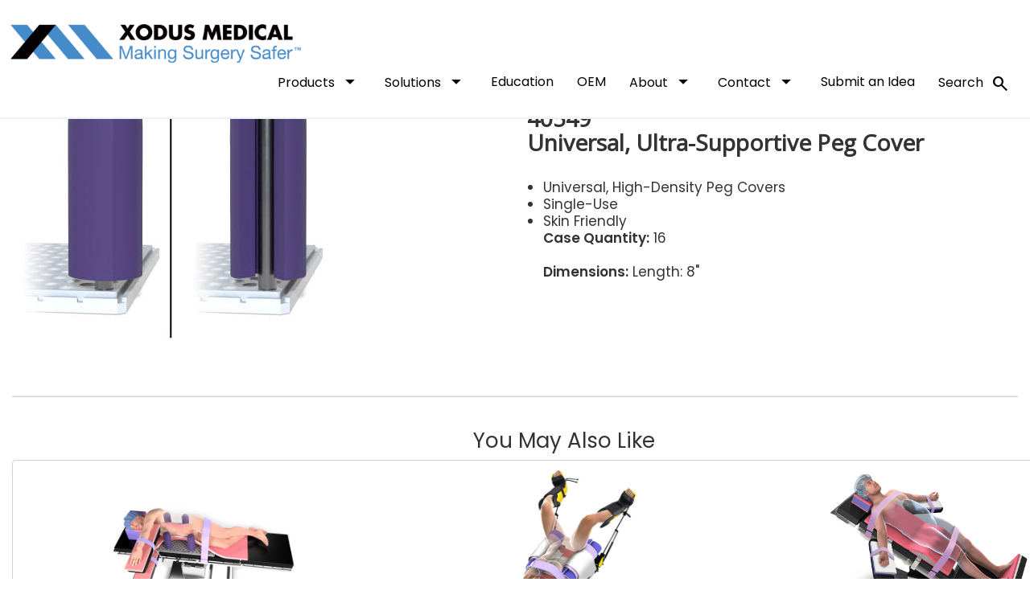

--- FILE ---
content_type: text/html; charset=utf-8
request_url: https://xodusmedical.com/Product/40549
body_size: 52651
content:


<!DOCTYPE html>
<html>
<head><script id="scriptjQuery" type="text/javascript" src="https://ajax.googleapis.com/ajax/libs/jquery/1.9.1/jquery.min.js"></script><meta charset="utf-8" /><meta http-equiv="X-UA-Compatible" content="IE=edge" /><meta name="viewport" content="width=device-width, initial-scale=1.0, maximum-scale=1.0, user-scalable=0" /><title>
	40549 - Universal, Ultra-Supportive Peg Cover
</title><link rel="preconnect" href="https://fonts.googleapis.com" /><link rel="preconnect" href="https://fonts.gstatic.com" crossorigin="" /><link href="https://fonts.googleapis.com/css2?family=Poppins:wght@400;500;600;800&amp;display=swap" rel="stylesheet" /><link href="https://fonts.googleapis.com/css?family=Open+Sans" rel="stylesheet" /><link rel="stylesheet" href="https://fonts.googleapis.com/css2?family=Material+Symbols+Outlined" /><link rel="stylesheet" href="/Content/Site.css?ver=1" /><link rel="stylesheet" href="/content/CustomSite.css?ver=2" /><link rel="stylesheet" href="/Code/RespTables/RespTables.css" /><link href="/Code/SubMenu2/css/bootstrap-dropdownhover.min.css?ver=2" rel="stylesheet" /><link rel="shortcut icon" href="/favicon.ico" type="image/x-icon" />
    <script src="https://maxcdn.bootstrapcdn.com/bootstrap/3.3.7/js/bootstrap.min.js"></script>
    <script src="/Code/SubMenu2/js/bootstrap-dropdownhover.min.js"></script>
    
    <link rel="stylesheet" href="/modules/landing/commonassets/css/font-awesome.min.css" /><link rel="stylesheet" type="text/css" href="/modules/landing/SBP/assets/slick/slick.css" /><link rel="stylesheet" type="text/css" href="/modules/landing/SBP/assets/slick/slick-theme.css" /><link rel="stylesheet" href="/modules/landing/commonassets/css/main.css?ver=1" /><link rel="stylesheet" href="/modules/landing/commonassets/css/OnceMaster.css?ver=2" />

    <!-- Google Tag Manager -->
    <script>(function (w, d, s, l, i) {
            w[l] = w[l] || []; w[l].push({
                'gtm.start':
                    new Date().getTime(), event: 'gtm.js'
            }); var f = d.getElementsByTagName(s)[0],
                j = d.createElement(s), dl = l != 'dataLayer' ? '&l=' + l : ''; j.async = true; j.src =
                    'https://www.googletagmanager.com/gtm.js?id=' + i + dl; f.parentNode.insertBefore(j, f);
        })(window, document, 'script', 'dataLayer', 'GTM-MGQTTD5');</script>
    <!-- End Google Tag Manager -->

    

    <script type="text/javascript">

        $(document).on("click", ".open-ModalEmail", function () {
            var myModalTitle = $(this).data('id');
            var myModalEmailAddr = $(this).data('email-id');
            $("#lblModalEmailTitle").text(myModalTitle);
            $("#hdnModalEmailSubject").val(myModalTitle);
            $("#hdnModalEmailAddress").val(myModalEmailAddr);
            $('#divEmailFrame').html('<iframe width = "100%" height = "600vh" src = "/modules/site/GetMoreInfo_Modal.aspx?Subj=' + myModalTitle + '" title = "Request for Information / Sample" frameborder = "0" allow = "accelerometer; autoplay; clipboard-write; encrypted-media; gyroscope; picture-in-picture" allowfullscreen></iframe >');

        });

        $(function () {

            // VIMEO VERSION 2
            $('#divVimeoVideoModalContainer').click(function () {
                $('#divVimeoVideoModelContent').html('');
            });
        });

        function ShowVimeoVideo(linkurl) {

            // VIMEO VERSION 2

            //$('#divVimeoVideoModelContent').html('<div class="embed-container text-center iframe-container"><iframe src="' + linkurl + '&title=0&amp;byline=0&amp;portrait=0&amp;color=f59abb&amp;autoplay=1" frameborder="0" webkitAllowFullScreen mozallowfullscreen allowFullScreen></iframe></div>');
            $('#divVimeoVideoModelContent').html('<div class="embed-container text-center iframe-container"><iframe src="' + linkurl + '" frameborder="0" webkitAllowFullScreen mozallowfullscreen allowFullScreen></iframe></div>');
            $("#divVimeoVideoModalContainer").modal();
        }

        function openModal() {
            $('#ModalEmail').modal('show');
        }

        function openProductModal(ProductNumber, ProductName, ProductDescription, ProductQuantity, ProductDimensions, ProductImage) {
            $('#lblModalProductNumber').html(ProductNumber);
            $('#lblModalProductName').html(ProductName);
            $('#lblModalProductDescription').html(ProductDescription);
            $('#lblModalProductQuantity').html(ProductQuantity);
            $('#lblModalProductDimensions').html(ProductDimensions);
            $('#imgModalProductImage').attr('src', ProductImage);
            $('#ModalProduct').modal('show');
        }

        function openSearch() {
            document.getElementById("myOverlay").style.display = "block";
        }

        function closeSearch() {
            document.getElementById("myOverlay").style.display = "none";
        }

    </script>

    
    <link rel="stylesheet" href="/modules/landing/commonassets/css/magnific.pupup.css" />
    <link rel="stylesheet" href="/modules/landing/commonassets/css/animate.css" />
    <link rel="stylesheet" href="/modules/landing/commonassets/css/sweet.alert.css" />
    <link rel="stylesheet" href="/modules/landing/commonassets/css/slicknav.css" />
<link rel="canonical" href="https://xodusmedical.com/Product/40549" /><meta name="description" content="A complete patient positioning system for use in extreme surgical patient positioning demands such as Orthopedic Hip Procedures." /><meta name="keywords" content="Peg board, peg board positioning, hip surgery,  peg board cover, cover, peg cover, posterior hip positioning, hip kit, hip, hip arthroscopy, hip surgery, anterior approach, hip distraction, orthopedic surgery, ortho, orthopedic, ortho surgery, orthopedic positioning, ortho positioning, orthopedic position, ortho position, posterior approach, anterior hip positioning, hana, smith and nephew, arthrex, stryker, " /></head>
<body>
    <!-- Google Tag Manager (noscript) -->
    <noscript>
        <iframe src="https://www.googletagmanager.com/ns.html?id=GTM-MGQTTD5"
            height="0" width="0" style="display: none; visibility: hidden"></iframe>
    </noscript>
    <!-- End Google Tag Manager (noscript) -->
    <form method="post" action="/Product/40549" id="form1" style="overflow-x: hidden;">
<div class="aspNetHidden">
<input type="hidden" name="__EVENTTARGET" id="__EVENTTARGET" value="" />
<input type="hidden" name="__EVENTARGUMENT" id="__EVENTARGUMENT" value="" />
<input type="hidden" name="__LASTFOCUS" id="__LASTFOCUS" value="" />
<input type="hidden" name="__VIEWSTATE" id="__VIEWSTATE" value="/wEPDwUKMjE0NzA4MTk4NGRkYQcaDWqDgQc97/dhD3X1D2pr8Mw6wWSdYQIPWc3JD5U=" />
</div>

<script type="text/javascript">
//<![CDATA[
var theForm = document.forms['form1'];
if (!theForm) {
    theForm = document.form1;
}
function __doPostBack(eventTarget, eventArgument) {
    if (!theForm.onsubmit || (theForm.onsubmit() != false)) {
        theForm.__EVENTTARGET.value = eventTarget;
        theForm.__EVENTARGUMENT.value = eventArgument;
        theForm.submit();
    }
}
//]]>
</script>


<script src="/WebResource.axd?d=x8Tr8mX8GEbDv618pOv_8ZZeht3kY6cv9T0aJLlq9cEFuTQmIxhHPEDCQERenQ82x5cLnfVAuN7cPIHUzqSQf91FCY4jqwz3Zsobv1vNhDM1&amp;t=638568460745067788" type="text/javascript"></script>

<div class="aspNetHidden">

	<input type="hidden" name="__VIEWSTATEGENERATOR" id="__VIEWSTATEGENERATOR" value="84FFC24E" />
	<input type="hidden" name="__EVENTVALIDATION" id="__EVENTVALIDATION" value="/wEdAATnWQn5D3YhPuoLW7feEiumg+DqrMBzy1pHFrdq4YnVpUTlLa47kH2LJgXJ7J/IKSyE7kGipaRK0/GS8oVOltaPueDvH0rtOXxYOpCMBfhWokSixr5ENzGK2na+j1Xyjhg=" />
</div>

        
        <div class="divMainHeader div-Port100" style="width: 100%; background-color: white;">
            <div id="masterHeader" class="container-fluid headerPaddingWidth">
                <!-- #f9f7f7 -->
                <div class="row" style="padding-top: 30px; text-align: center !important;">
                    
                    <div>

                        <nav class="navbar sticky-top navbar-default modnav">
                            <div class="" style="padding-right: 0px">
                                <div class="navbar-header headerLogoFloat">
                                    <div>
                                        <div class="col-sm-9 col-xs-10">
                                            <a href="/">
                                                <img src="/Media/Images/Site/Master/XodusMedicalLogoV4.png" class="img-responsive" alt="Xodus Medical Logo" /></a>
                                        </div>
                                    </div>
                                    <button type="button" class="navbar-toggle collapsed" data-toggle="collapse" data-target="#bs-example-navbar-collapse-1" aria-expanded="false" style="margin-top: 0;">
                                        <span class="sr-only">Toggle navigation</span>
                                        <span class="icon-bar"></span>
                                        <span class="icon-bar"></span>
                                        <span class="icon-bar"></span>
                                    </button>
                                </div>

                                <div class="collapse navbar-collapse headerMenuFloat" id="bs-example-navbar-collapse-1" style="border: 0px;">
                                    <ul class="nav navbar-nav" style="width: 100%;">
                                        <!-- This is the Phone (XS) version of Products By Category menu. It's needed for correct viewing of the product submenus -->
                                        <li class="dropdown visible-xs visible-sm menutoppadding">
                                            <button id="btnProductsByCategoryMobile" class="btn btn-default dropdown-toggle menuButton headerMainMenuLevel" type="button" data-toggle="dropdown" data-hover="dropdown">Products <span class="material-symbols-outlined" style="font-size: 28px; margin-top: -5px;">arrow_drop_down</span></button>
                                            
                                            <ul class="dropdown-menu">
                                                <li><a href="/SeeSharp" style="color: black;">The See Sharp</a></li>
                                                <li role="separator" class="divider"></li>
                                                <li role="separator" class="divider"></li>
                                                <li>&nbsp;&nbsp;&nbsp;&nbsp;Patient Positioning Innovations</li>
                                                <li><span style="padding-left: 30px !important;"><b>Trendelenburg Positioning</b></span><br />
                                                    <a style="padding-left: 45px !important;" href="/PinkPad">The Pink Pad</a>
                                                    <a style="padding-left: 45px !important;" href="/AirAssist">The Pink Pad Air-Assist</a>
                                                    <a style="padding-left: 45px !important;" href="/BiodegradablePinkPad">The Pink Pad Biodegradable</a></li>
                                                <li role="separator" class="divider"></li>
                                                <li><a style="padding-left: 30px !important;" href="/PinkProtectOR"><b>Prolonged Positioning</b><br />
                                                    <span style="padding-left: 15px !important;">PinkProtect Solutions</span></a></li>
                                                <li role="separator" class="divider"></li>
                                                <li><span style="padding-left: 30px !important;"><b>Lateral Positioning</b></span><a style="padding-left: 45px; !important;" href="/LatPack">The Pink Lat Pack</a>
                                                    <a style="padding-left: 45px !important;" href="/PinkPegBoard">The Pink Peg Board Kit</a>
                                                    <a style="padding-left: 45px !important;" href="/Stulberg">The Pink Stulberg Kit</a></li>
                                                <li role="separator" class="divider"></li>
                                                <li><a style="padding-left: 30px !important;" href="/PinkReverseT"><b>Reverse Trendelenburg Positioning</b><br />
                                                    <span style="padding-left: 15px !important;">The Pink Reverse-T Kit</span></a></li>
                                                <li role="separator" class="divider"></li>
                                                <li><a style="padding-left: 30px !important;" href="/BackPacks"><b>Spinal / Prone Positioning</b><br />
                                                    <span style="padding-left: 15px !important;">Surgical BackPacks</span></a></li>
                                                <li role="separator" class="divider"></li>
                                                <li><a style="padding-left: 30px !important;" href="/PinkHipKit"><b>Postless Hip Positioning</b><br />
                                                    <span style="padding-left: 15px !important;">The Pink Hip Kit</span></a></li>
                                                <li role="separator" class="divider"></li>
                                                <li><a style="padding-left: 30px !important;" href="/PinkProtectICU"><b>ICU Positioning</b><br />
                                                    <span style="padding-left: 15px !important;">PinkProtect ICU Solutions</span></a></li>
                                                <li role="separator" class="divider"></li>
                                                <li role="separator" class="divider"></li>
                                                <li>&nbsp;&nbsp;&nbsp;&nbsp;Safe Positioning Essentials</li>
                                                <li><a style="padding-left: 30px !important; color: black;" href="/PositioningEssentials">DermaProx</a></li>
                                                <li role="separator" class="divider"></li>
                                                <li><a style="padding-left: 30px !important; color: black;" href="/PositioningEssentials">Orthopedic Positioning</a></li>
                                                <li role="separator" class="divider"></li>
                                                <li><a style="padding-left: 30px !important; color: black;" href="/PositioningEssentials">Single-Use Positioning</a></li>
                                                <li role="separator" class="divider"></li>
                                                <li><a style="padding-left: 30px !important; color: black;" href="/PositioningEssentials">Positioning Straps</a></li>
                                                <li role="separator" class="divider"></li>
                                                <li><a style="padding-left: 30px !important; color: black;" href="/PositioningEssentials">Anesthesia Positioning</a></li>
                                                <li role="separator" class="divider"></li>
                                                <li><a style="padding-left: 30px !important; color: black;" href="/Gel">Gel Positioning</a></li>
                                                <li role="separator" class="divider"></li>
                                                <li role="separator" class="divider"></li>
                                                <li>&nbsp;&nbsp;&nbsp;&nbsp;OR Necessities</li>
                                                <li><a style="padding-left: 30px !important; color: black;" href="/Electrosurgical">Electrosurgical</a></li>
                                                <li role="separator" class="divider"></li>
                                                <li><a style="padding-left: 30px !important; color: black;" href="/ORNecessities">Medication Labels</a></li>
                                                <li role="separator" class="divider"></li>
                                                <li><a style="padding-left: 30px !important; color: black;" href="/ORNecessities">Room Turnover Kits</a></li>
                                                <li role="separator" class="divider"></li>
                                                <li><a style="padding-left: 30px !important; color: black;" href="/ORNecessities">Anti-Fog Solution</a></li>
                                                <li role="separator" class="divider"></li>
                                                <li><a style="padding-left: 30px !important; color: black;" href="/ORNecessities">Light Handle Covers</a></li>
                                                <li role="separator" class="divider"></li>
                                                <li><a style="padding-left: 30px !important; color: black;" href="/ORNecessities">Emesis Bags</a></li>
                                                <li role="separator" class="divider"></li>
                                                <li><a style="padding-left: 30px !important; color: black;" href="/ORNecessities">Surgical Markers</a></li>
                                                <li role="separator" class="divider"></li>
                                                <li><a style="padding-left: 30px !important; color: black;" href="/ORNecessities">Sponge Counters</a></li>
                                                <li role="separator" class="divider"></li>
                                                <li><a style="padding-left: 30px !important; color: black;" href="/SharpsSafety">Sharps Safety</a></li>
                                                <li role="separator" class="divider"></li>
                                                <li role="separator" class="divider"></li>
                                                <li><a href="/FloorSafety" style="color: black;">Floor Safety & Protection</a></li>
                                                <li role="separator" class="divider"></li>
                                                <li><a href="/SterileProcessing" style="color: black;">Sterile Processing</a></li>
                                            </ul>
                                        </li>
                                        <!-- end Phone (XS) version -->
                                        <li id="divProductsByCategory" class="dropdown  hidden-xs hidden-sm menutoppadding">
                                            <button id="btnProductsByCategory" class="btn btn-default dropdown-toggle menuButton headerMainMenuLevel" type="button" data-toggle="dropdown" data-hover="dropdown">Products <span class="material-symbols-outlined" style="font-size: 28px; margin-top: -5px;">arrow_drop_down</span></button>
                                            <ul class="dropdown-menu hacked" style="margin-top: 5px">
                                                <li><a href="/SeeSharp">The See Sharp</a></li>
                                                <li role="separator" class="divider"></li>



                                                <li style="padding-left: 20px;">Patient Positioning Innovations</li>
                                                <li class="dropdown"><a href="#">&nbsp;&nbsp;&nbsp;&nbsp;Trendelenburg <span class="caret"></span></a>
                                                    <ul class="dropdown-menu">
                                                        <li><a href="/PinkPad">The Pink Pad</a>
                                                            <a href="/AirAssist">The Pink Pad Air-Assist</a>
                                                            <a href="/BiodegradablePinkPad">The Pink Pad Biodegradable</a>
                                                        </li>
                                                    </ul>
                                                </li>
                                                <li class="dropdown"><a href="#">&nbsp;&nbsp;&nbsp;&nbsp;Prolonged <span class="caret"></span></a>
                                                    <ul class="dropdown-menu">
                                                        <li><a href="/PinkProtectOR">PinkProtect OR Kits</a>
                                                        </li>
                                                    </ul>
                                                </li>
                                                <li class="dropdown"><a href="#">&nbsp;&nbsp;&nbsp;&nbsp;Lateral <span class="caret"></span></a>
                                                    <ul class="dropdown-menu">
                                                        <li><a href="/LatPack">The Pink Lat Pack</a>
                                                            <a href="/PinkPegBoard">The Pink Peg Board Kit</a>
                                                            <a href="/Stulberg">The Pink Stulberg Kit</a>
                                                        </li>
                                                    </ul>
                                                </li>
                                                <li class="dropdown"><a href="#">&nbsp;&nbsp;&nbsp;&nbsp;Reverse Trendelenburg <span class="caret"></span></a>
                                                    <ul class="dropdown-menu">
                                                        <li><a href="/PinkReverseT">The Pink Reverse-T Kit</a>
                                                        </li>
                                                    </ul>
                                                </li>
                                                <li class="dropdown"><a href="#">&nbsp;&nbsp;&nbsp;&nbsp;Spinal / Prone <span class="caret"></span></a>
                                                    <ul class="dropdown-menu">
                                                        <li><a href="/BackPacks">Surgical BackPacks</a>
                                                        </li>
                                                    </ul>
                                                </li>
                                                <li class="dropdown"><a href="#">&nbsp;&nbsp;&nbsp;&nbsp;Postless Hip <span class="caret"></span></a>
                                                    <ul class="dropdown-menu">
                                                        <li><a href="/PinkHipKit">The Pink Hip Kit</a>
                                                        </li>
                                                    </ul>
                                                </li>
                                                <li class="dropdown"><a href="#">&nbsp;&nbsp;&nbsp;&nbsp;ICU <span class="caret"></span></a>
                                                    <ul class="dropdown-menu">
                                                        <li><a href="/PinkProtectICU">PinkProtect ICU Kits</a>
                                                        </li>
                                                    </ul>
                                                </li>
                                                



                                                






                                                <li role="separator" class="divider"></li>
                                                <li class="dropdown"><a href="#">Safe Positioning Essentials <span class="caret"></span></a>
                                                    <ul class="dropdown-menu">
                                                        <li><a href="/PositioningEssentials">DermaProx</a></li>
                                                        <li role="separator" class="SubDivider"></li>
                                                        <li><a href="/PositioningEssentials">Orthopedic Positioning</a></li>
                                                        <li role="separator" class="SubDivider"></li>
                                                        <li><a href="/PositioningEssentials">Single-Use Positioning</a></li>
                                                        <li role="separator" class="SubDivider"></li>
                                                        <li><a href="/PositioningEssentials">Positioning Straps</a></li>
                                                        <li role="separator" class="SubDivider"></li>
                                                        <li><a href="/PositioningEssentials">Anesthesia Positioning</a></li>
                                                        <li role="separator" class="SubDivider"></li>
                                                        <li><a href="/Gel">Gel Positioning</a></li>
                                                        <li role="separator" class="SubDivider"></li>
                                                    </ul>
                                                </li>
                                                <li role="separator" class="divider"></li>
                                                <li class="dropdown"><a href="#">OR Necessities <span class="caret"></span></a>
                                                    <ul class="dropdown-menu">
                                                        <li><a href="/Electrosurgical">Electrosurgical</a></li>
                                                        <li role="separator" class="SubDivider"></li>
                                                        <li><a href="/ORNecessities">Medication Labels</a></li>
                                                        <li role="separator" class="SubDivider"></li>
                                                        <li><a href="/ORNecessities">Room Turnover Kits</a></li>
                                                        <li role="separator" class="SubDivider"></li>
                                                        <li><a href="/ORNecessities">Anti-Fog Solution</a></li>
                                                        <li role="separator" class="SubDivider"></li>
                                                        <li><a href="/ORNecessities">Light Handle Covers</a></li>
                                                        <li role="separator" class="SubDivider"></li>
                                                        <li><a href="/ORNecessities">Emesis Bags</a></li>
                                                        <li role="separator" class="SubDivider"></li>
                                                        <li><a href="/ORNecessities">Surgical Markers</a></li>
                                                        <li role="separator" class="SubDivider"></li>
                                                        <li><a href="/ORNecessities">Sponge Counters</a></li>
                                                        <li role="separator" class="SubDivider"></li>
                                                        <li><a href="/SharpsSafety">Sharps Safety</a></li>
                                                        <li role="separator" class="SubDivider"></li>
                                                    </ul>
                                                </li>
                                                <li role="separator" class="divider"></li>
                                                <li><a href="/FloorSafety">Floor Safety & Protection</a></li>
                                                <li role="separator" class="divider"></li>
                                                <li><a href="/SterileProcessing">Sterile Processing</a></li>
                                            </ul>
                                        </li>

                                        <li class="dropdown menutoppadding" style="text-align: left !important;">
                                            <button id="btnSolutionsByCategory" class="btn btn-default dropdown-toggle menuButton headerMainMenuLevel" type="button" data-toggle="dropdown" data-hover="dropdown">
                                                Solutions <span class="material-symbols-outlined" style="font-size: 28px; margin-top: -5px;">arrow_drop_down</span>
                                            </button>
                                            <ul class="dropdown-menu">
                                                <li>
                                                    <a id="urlSolutionsHAPIPrevention" href="/Solutions/HAPIPrevention">HAPI Prevention</a></li>
                                                <li role="separator" class="divider"></li>
                                                <li>
                                                    <a id="urlNerveInjuryPrevention" href="/Solutions/NerveInjuryPrevention">Nerve Injury Prevention</a></li>
                                                <li role="separator" class="divider"></li>
                                                <li>
                                                    <a id="urlPatientSafety" href="/Solutions/PatientSafetyCompliance">Patient Safety Compliance</a></li>
                                                <li role="separator" class="divider"></li>
                                                <li>
                                                    <a id="urlSupplyChainEfficiency" href="/Solutions/SupplyChainEfficiency">Logistics & Supply Chain Efficiency</a></li>
                                            </ul>
                                        </li>

                                        <li class="menutoppadding">
                                            <a id="urlEducation" class="headerMainMenuLevel" href="/Education">Education</a>
                                        </li>

                                        <li class="menutoppadding">
                                            <a id="urlOEM" class="headerMainMenuLevel" href="/OEM">OEM</a>
                                        </li>

                                        <li class="dropdown menutoppadding">
                                            <button id="btnAboutByCategory" class="btn btn-default dropdown-toggle menuButton" type="button" data-toggle="dropdown" data-hover="dropdown">
                                                About <span class="material-symbols-outlined" style="font-size: 28px; margin-top: -5px;">arrow_drop_down</span>
                                            </button>
                                            <ul class="dropdown-menu">
                                                <li>
                                                    <a id="urlCompanyInformation" href="/CompanyInformation">Company Information</a></li>
                                                <li role="separator" class="divider"></li>
                                                <li>
                                                    <a id="urlQualityAssurance" href="/QualityAssurance">Quality Assurance & Regulatory</a></li>
                                                <li role="separator" class="divider"></li>
                                                <li>
                                                    <a id="urlSupplyChainEfficiency1" href="/Solutions/SupplyChainEfficiency">Logistics & Supply Chain Efficiency</a></li>
                                                <li role="separator" class="divider"></li>
                                                <li>
                                                    <a id="urlEIFU" href="/eIFU">Instructions for Use (IFU)</a></li>
                                                <li role="separator" class="divider"></li>
                                                <li>
                                                    <a id="urlNews" href="/News">News</a></li>
                                            </ul>
                                        </li>

                                        <li class="dropdown menutoppadding">
                                            <button id="btnContactByCategory" class="btn btn-default dropdown-toggle menuButton" type="button" data-toggle="dropdown" data-hover="dropdown">
                                                Contact <span class="material-symbols-outlined" style="font-size: 28px; margin-top: -5px;">arrow_drop_down</span>
                                            </button>
                                            <ul class="dropdown-menu">
                                                <li>
                                                    <a id="urlRequestInformation" href="/RequestInformation">Contact Us / Request Information</a></li>
                                                <li role="separator" class="divider"></li>
                                                <li>
                                                    <a id="urlOrderTracking" href="/OrderTracking">Order Tracking</a>
                                                </li>
                                                <li role="separator" class="divider"></li>


                                            </ul>
                                        </li>
                                        <li class="menutoppadding">
                                            <a id="urlSubmitIdea" class="headerMainMenuLevel" href="/SubmitIdea">Submit an Idea</a>
                                        </li>


                                        <li class="menutoppadding">
                                            <a href="javascript:openSearch();" class="headerMainMenuLevel" id="urlTheSearch" name="urlTheSearch">Search&nbsp;&nbsp;<span class="material-symbols-outlined" style="display: inline; margin-top: -8px;">search</span></a>
                                        </li>

                                    </ul>

                                </div>
                            </div>
                        </nav>

                        <div class="col-xs-6" style="margin-top: 20px;">
                            
                        </div>
                    </div>
                </div>
            </div>
            <div id="divHeaderHR" class="gradTopLightGreyFull1 hidden-xs"></div>

        </div>
        <!--end fixed header-->

        <div class="container-fluid divMainContainer">
            <div class="row">
                <div>
                    <!-- style="margin-top: 2%;" -->
                    
    <span id="ContentPlaceHolder1_lblError"></span>

    <div class="col-xs-12 col-sm-6 col-md-7 BottomSpacing">
        <img src="https://legacy.xodusmedical.com/images/products/FoamPositioning\40549.jpg?v=?RAND=416" style="max-width:500px;" />
        <br />
        <br />
    </div>

    <div class="col-xs-12 col-sm-6 col-md-5 col-md-pull-1"><br /><br />
        <h1 style="font-size:28px;font-family: &quot;Open Sans&quot;, Helvetica, Arial, sans-serif;"><b>40549<br/>Universal, Ultra-Supportive Peg Cover</b></h1><br />
        <ul style="padding-left:20px;"><li>Universal, High-Density Peg Covers</li><li>Single-Use</li><li>Skin Friendly</li</ul><br/>
        <b>Case Quantity:</b> 16<br/><br/>
        <b>Dimensions:</b> Length: 8"<br/><br/>
    </div>
        <div class="col-xs-12"><hr style="height: 1px; background: lightgrey;"/></div>
    <section class=" p-5 margin-top-xl pos-r">
        <div class="container">
            <div class="row">
                <div class="col-sm-1 visible-sm">&nbsp;</div>
                <div class="col-sm-10 col-md-12">
                    <center><h3>You May Also Like</h3></center>
                    <div>
                        <center>
                            <div class="carousel-controls testimonial-carousel-controls">
                                <div class="control prev"><b style="font-size: 1.8em;">&#10096;</b></div>
                                <div class="control next"><b style="font-size: 1.8em;">&#10097;</b></div>
                            </div>
                            <div class="testimonial-carousel testimonial-carousel-box">
                                <div class="one-slide white">
                                    <br class="visible-xs visible-sm" />
                                    <a class="customBlueLink" href="/PinkPegBoard">
                                    <div class="testimonial w-100 h-100  p-3 text-center Mouse-Hand"><br />
                                        <div class="brand">
                                            <center><img alt="The Pink Peg Board Kit" src="/modules/landing/PegBoard/assets/img/Pegboard_Patient_001.png" class="mx-auto" /></center>
                                        </div>
                                        <div class="message text-center"><br />The Pink Peg Board Kit</div>
                                    </div></a>
                                </div>
                                <div class="one-slide white">
                                    <br class="visible-xs visible-sm" />
                                    <a class="customBlueLink" href="/PinkPad">
                                    <div class="testimonial w-100 h-100  p-3 text-center Mouse-Hand">
                                        <div class="brand">
                                            <center><img alt="The Pink Pad" src="/Media/Images/Site/Home/1B_Tren.jpg" class="mx-auto" /></center>
                                        </div>
                                        <div class="message text-center">The Pink Pad</div>
                                    </div></a>
                                </div>
                                <div class="one-slide white">
                                    <br class="visible-xs visible-sm" />
                                    <a class="customBlueLink" href="/PinkReverseT">
                                    <div class="testimonial w-100 h-100  p-3 text-center Mouse-Hand" >
                                        <div class="brand">
                                            <center><img alt="The Pink Reverse-T Kit" src="/modules/landing/SBP/assets/img/RevTPatient.png" class="mx-auto" /></center>
                                        </div>
                                        <div class="message text-center">The Pink Reverse-T Kit</div>
                                    </div></a>
                                </div>
                                <div class="one-slide white">
                                    <br class="visible-xs visible-sm" />
                                    <a class="customBlueLink" href="/LatPack">
                                    <div class="testimonial w-100 h-100  p-3 text-center Mouse-Hand">
                                        <div class="brand">
                                            <center><img alt="The Pink Lat Pack" src="/Media/Images/Site/Home/4B_Lat.jpg" class="mx-auto" /></center>
                                        </div>
                                        <div class="message text-center">The Pink Lat Pack</div>
                                    </div></a>
                                </div>
                                <div class="one-slide white"><br />
                                    <br class="visible-xs visible-sm" />
                                    <a class="customBlueLink" href="/PinkProtectOR">
                                    <div class="testimonial w-100 h-100  p-3 text-center Mouse-Hand">
                                        <div class="brand">
                                            <center><img alt="PinkProtect OR Kits" src="/modules/landing/SBP/assets/img/ProlongedPositioning.jpg" class="mx-auto" /></center>
                                        </div>
                                        <div class="message text-center" style="padding-top:10px;">PinkProtect OR Kits</div>
                                    </div></a>
                                </div>
                                <div class="one-slide white"><br />
                                    <br class="visible-xs visible-sm" />
                                    <a class="customBlueLink" href="/SeeSharp">
                                    <div class="testimonial w-100 h-100  p-3 text-center Mouse-Hand">
                                        <div class="brand">
                                            <center><img alt="The See Sharp" src="/modules/landing/seesharp/assets/img_v2/SeeSharp_AlsoLike.png" class="mx-auto" style="max-width:50%;" /></center>
                                        </div>
                                        <div class="message text-center " style="padding-top:10px;">The See Sharp</div>
                                    </div></a>
                                </div>
                            </div>
                                </center>
                    </div>
                </div>
                <div class="col-sm-1 visible-sm">&nbsp;</div>
            </div>
        </div>
        
    </section>
    
    <div class="col-xs-12 BottomSpacing"><br /><br />
        <h3>Can't Find Your Product?</h3>
        If you're looking for a product that's not listed, try another <a href="javascript:openSearch();" class="customBlueLink">Search</a>, <a data-toggle="modal" data-id="Request Product Information" data-email-id="2" class="open-ModalEmail customBlueLink" href="#ModalEmail">Message Us</a> or Call +1 724.337.5500 to speak with a customer representative.
        <br />
    </div>



                </div>
            </div>
        </div>
        <div class="gradTopLightGreyFull1"></div>
        <div class="div-Port100 footerPaddingWidth">
            <div id="masterFooter" class="col-xs-12" style="padding-top: 30px; padding-bottom: 20px;">
                <div class="row">
                    <div class="col-md-6">
                        <img src="/Media/Images/Site/Master/XodusMedicalLogoV4.png" class="footerLogoWidth" alt="Xodus Medical Logo" />
                        <br />
                        <br />
                        <br class="hidden-xs" />
                        <a href="https://www.linkedin.com/company/xodus-medical/" target="_blank">
                            <img src="/Media/Images/Site/Master/LinkedIn-Icon.svg" alt="Xodus Medical on LinkedIn" width="35" height="35">
                        </a>&nbsp;&nbsp;
                    <a href="https://www.instagram.com/xodusmedical/" target="_blank">
                        <img src="/Media/Images/Site/Master/Instagram-Icon.svg" alt="Xodus Medical on Instagram" width="35" height="35">
                    </a>&nbsp;&nbsp;
                    <a href="https://www.youtube.com/@XodusMedical" target="_blank">
                        <img src="/Media/Images/Site/Master/YouTube-Icon.svg" alt="Xodus Medical on YouTube" width="35" height="35">
                    </a>&nbsp;&nbsp;
                    <a href="https://www.facebook.com/XodusMedical/" target="_blank">
                        <img src="/Media/Images/Site/Master/Facebook-Icon.svg" alt="Xodus Medical on Facebook" width="35" height="35">
                    </a>
                    </div>
                    <div class="col-md-6 footerLinkJustify">
                        <div class="col-md-4 text-left">
                            <br class="visible-xs visible-sm" />
                            <a href="/CompanyInformation" style="font-size: 1.2em; padding-bottom: 15px;">About</a><br />
                            <a href="/" style="padding-bottom: 15px;">Home Page</a><br />
                            <a href="/RequestInformation" style="padding-bottom: 15px;">Contact Us</a><br />
                            <a href="/OrderTracking" style="padding-bottom: 15px;">Track Shipment</a>
                        </div>
                        <div class="col-md-4 text-left">
                            <span style="font-size: 1.2em; padding-bottom: 15px;">New Products</span><br />
                            <a href="/BiodegradablePinkPad" style="padding-bottom: 15px;">Pink Pad - Biodegradable</a><br />
                            <a href="/AirAssist" style="padding-bottom: 15px;">The Pink Pad Air-Assist</a><br />
                            <a href="/SeeSharp" style="padding-bottom: 15px;">The See Sharp</a>
                        </div>
                        <div class="col-md-4 text-left">
                            <span style="font-size: 1.2em; padding-bottom: 15px;">Solutions</span><br />
                            <a href="/Solutions/HAPIPrevention" style="padding-bottom: 15px;">Nerve & HAPI Protection</a><br />
                            <a href="/Solutions/PatientSafetyCompliance" style="padding-bottom: 15px;">Patient Safety Compliance</a><br />
                            <a href="/Solutions/SupplyChainEfficiency" style="padding-bottom: 15px;">Logistics & Supply Chain Efficiency</a>
                        </div>
                    </div>
                </div>
                <div class="row">
                    <div class="visible-xs col-md-2 subtitleSize" style="padding-top: 15px;">
                        <a href="/modules/site/privacypolicy.aspx">Privacy Policy</a>&nbsp;&nbsp;&nbsp;&nbsp;&nbsp;&nbsp;<a href="/modules/site/sitemap.aspx">Sitemap</a>
                    </div>
                    <div class="col-xs-12 col-md-6 subtitleSize" style="padding-top: 15px;">
                        &copy;<span id="FooterYear">2026</span>
                        Xodus Medical Inc.  All Rights Reserved.
                    </div>
                    <div class="col-md-2 hidden-xs">&nbsp;</div>
                    <div class="col-md-2 hidden-xs">&nbsp;</div>
                    <div class="hidden-xs col-md-2 subtitleSize" style="padding-top: 15px;">
                        <a href="/modules/site/privacypolicy.aspx">Privacy Policy</a>&nbsp;&nbsp;&nbsp;&nbsp;&nbsp;&nbsp;<a href="/modules/site/sitemap.aspx">Sitemap</a>
                    </div>
                </div>
            </div>
        </div>

        <div style="padding-bottom: 30px">&nbsp;</div>

        <script type="text/javascript" src="/modules/landing/SBP/assets/slick/slick.min.js"></script>
        <script type="text/javascript">//<![CDATA[


            $(document).ready(function () {
                $(".testimonial-carousel").slick({
                    infinite: !0,
                    slidesToShow: 3,
                    slidesToScroll: 1,
                    autoplay: !1,
                    arrows: true,
                    prevArrow: $(".testimonial-carousel-controls .prev"),
                    nextArrow: $(".testimonial-carousel-controls .next"),
                    responsive: [{
                        breakpoint: 1200,
                        settings: {
                            slidesToShow: 3
                        }
                    }, {
                        breakpoint: 992,
                        settings: {
                            slidesToShow: 2
                        }
                    }, {
                        breakpoint: 600,
                        settings: {
                            slidesToShow: 1
                        }
                    }]
                });

                $(".testimonial-carouselA").slick({
                    infinite: !0,
                    slidesToShow: 3,
                    slidesToScroll: 1,
                    autoplay: !1,
                    arrows: true,
                    prevArrow: $(".testimonial-carousel-controlsA .prevA"),
                    nextArrow: $(".testimonial-carousel-controlsA .nextA"),
                    responsive: [{
                        breakpoint: 1200,
                        settings: {
                            slidesToShow: 3
                        }
                    }, {
                        breakpoint: 992,
                        settings: {
                            slidesToShow: 2
                        }
                    }, {
                        breakpoint: 600,
                        settings: {
                            slidesToShow: 1
                        }
                    }]
                });

            });


  //]]></script>

        <!-- Modal for emails -->
        <div class="modal fade" id="ModalEmail" role="dialog">

            <div class="modal-dialog">
                <div class="modal-content">
                    <div class="modal-header" style="padding-bottom: 0px;">
                        <button type="button" class="close" data-dismiss="modal">&times;</button>
                        <h4 style="margin-bottom: 0px;">
                            <span id="lblModalEmailTitle"></span></h4>
                        <span id="lblStatusMessage" style="color: red;"></span>
                    </div>
                    <div class="modal-body">
                        <div id="divEmailFrame"></div>
                        <input type="hidden" name="ctl00$hdnModalEmailSubject" id="hdnModalEmailSubject" />
                        <input type="hidden" name="ctl00$hdnModalEmailAddress" id="hdnModalEmailAddress" />
                    </div>
                    <button type="button" class="close" data-dismiss="modal" style="font-size: 0.8em; padding-right: 15px;">Close Window</button>&nbsp;&nbsp;<br />
                </div>
            </div>
        </div>
        <!-- end email modal -->

        <!-- VERSION 2 //-->
        <div id="divVimeoVideoModalContainer" class="modal fade" role="dialog">
            <div class="modal-dialog modal-dialog-centered modal-lg" role="document">
                <div class="modal-content">
                    <div class="modal-body">
                        <div id="divVimeoVideoModelContent"></div>
                    </div>
                </div>
            </div>
        </div>


        <div id="myOverlay" class="overlay">
            <span class="closebtn" onclick="closeSearch()" title="Close Search">×</span>
            <div class="overlay-content">

                <input name="ctl00$txtSearchTopNav" type="text" maxlength="100" onchange="javascript:setTimeout(&#39;__doPostBack(\&#39;ctl00$txtSearchTopNav\&#39;,\&#39;\&#39;)&#39;, 0)" onkeypress="if (WebForm_TextBoxKeyHandler(event) == false) return false;" id="txtSearchTopNav" placeholder="Search our site" />
                <button type="submit"><i class="fa fa-search"></i></button>

            </div>
        </div>

        <div class="modal fade" id="ModalProduct" role="dialog">
            <div class="modal-dialog">
                <div class="modal-content">
                    <div class="modal-header">
                        <span id="lblModalProductNumber" class="class-Bold"></span>
                        -
                        <span id="lblModalProductName" class="class-Bold"></span>
                        <button type="button" class="close" data-dismiss="modal">&times;</button>
                    </div>
                    <div class="modal-body">
                        <center>
                            <img id="imgModalProductImage" src="" /></center>
                        <br />
                        <span id="lblModalProductDescription"></span><br />
                        <span id="lblModalProductQuantity"></span><br />
                        <span id="lblModalProductDimensions"></span><br />

                        <br />
                    </div>
                </div>
            </div>
        </div>

    </form>
</body>
</html>


--- FILE ---
content_type: text/css
request_url: https://xodusmedical.com/modules/landing/commonassets/css/main.css?ver=1
body_size: 66620
content:
@charset "UTF-8";
/* == INDEX PAGE CSS */
.c1, .eco--sec--title h1 span,
.eco--sec--title--white h1 span, .eco--arrow--style--2 .eco--prev,
.eco--arrow--style--2 .eco--next, .eco--home--area--1 .eco--home--content--1 a i, .eco--home--content--2 .eco--video--button a, .eco--promo--list--1 li i, .eco--review--slider--1::before, .eco--review--slider--2 .eco--single--slide .eco--inner .eco--quote, .eco--single--feature--1 span.eco--feature--left, .eco--video--button--5:hover a, .eco--video--button--5 i, .eco--single--faq h4::before, .eco--more--faq, .eco--more--faq:hover, .single_portfolio .inner .h3:hover {
    color: #478BCA;
}

    .c1-bg, .eco--btn, .eco--arrow--style--2 .eco--prev:hover,
    .eco--arrow--style--2 .eco--next:hover, .eco--header--1 .eco--main--menu > ul > li > a::before, .eoc--home--form input[type="submit"],
    .eoc--home--form input button,
    .eoc--home--form button[type="submit"],
    .eoc--home--form button button, .eco--review--slider--1 .slick-arrow:hover, .eco--specification--list--1 li .eco--title, .slicknav_btn,
    .slicknav_nav {
        background-color: #478BCA;
    }

.c1-bo, .eco--btn, .eoc--home--form input:active, .eoc--home--form input:focus,
.eoc--home--form button:active,
.eoc--home--form button:focus, .eco--video--btn--1::after,
.eco--video--btn--2::after,
.eco--video--btn--3::after, .eco--video--button--5:hover i, .eco--newsletter--1 .eco--inner input {
    /*  border-color: #478BCA !important; */
}

.c2 {
    color: #31b7fd;
}

.c2-bg {
    background-color: #31b7fd;
}

.c2-bo {
    border-color: #31b7fd !important;
}

.c3, .eco--review--slider--2 .eco--single--slide .eco--inner .eco--review {
    color: #fac613;
}

.c3-bg {
    background-color: #fac613;
}

.c3-bo {
    border-color: #fac613 !important;
}

.c4, nav.eco--main--menu ul li a, nav.eco--main--menu ul li.has-dropdown > a:after, nav.eco--right--nav ul li a, .eco--logo a, .eco--home--area--1 .eco--home--content--1 a, .eco--home--area--5 .eco--btn--wrap > a,
.eco--home--area--5 .eco--btn--wrap > i, .eco--video--button--5 a, .widget.footer_widget .eco--inner ul a:hover, .single_portfolio .inner .h3 {
    color: #222222;
}

.c4-bg {
    background-color: #222222;
}

.c4-bo, .eco--home--area--1 .eco--home--content--1 a i, .eco--video--button--5 i {
    border-color: #222222 !important;
}

.c5, .eco--btn.eco--bordered, .eco--btn.eco--bordered:hover, .eco--btn.eco--bordered:active, .eco--btn.eco--bordered:focus, .eco--sec--title > span,
.eco--sec--title--white > span, .eco--subtitle, .eco--home--area--5 .eco--btn--wrap > a:hover,
.eco--home--area--5 .eco--btn--wrap > i:hover, .eco--newsletter--1 .eco--inner button, .widget.footer_widget .eco--inner ul li,
.widget.footer_widget .eco--inner ul li a {
    color: #656565;
}

.c5-bg {
    background-color: #656565;
}

.c5-bo {
    border-color: #656565 !important;
}

.c6 {
    color: #1e1f28;
}

.c6-bg {
    background-color: #1e1f28;
}

.c6-bo {
    border-color: #1e1f28 !important;
}

.c7 {
    color: #1b1d2b;
}

.c7-bg, .eoc--home--form input,
.eoc--home--form button {
    background-color: #1b1d2b;
}

.c7-bo {
    border-color: #1b1d2b !important;
}

.trns, .eco--btn, .eco--arrow--style--2 .eco--prev,
.eco--arrow--style--2 .eco--next, nav.eco--main--menu ul li a, nav.eco--main--menu ul li.has-dropdown > a, nav.eco--main--menu ul li.has-dropdown > a:after, nav.eco--main--menu ul li ul, .eco--header--1 .eco--main--menu > ul > li > a::before, nav.eco--right--nav ul li a, .eoc--home--form input,
.eoc--home--form button, .eco--home--area--5 .eco--btn--wrap > a,
.eco--home--area--5 .eco--btn--wrap > i, .eco--review--slider--1 .slick-arrow, .eco--video--btn--1,
.eco--video--btn--2,
.eco--video--btn--3, .eco--video--btn--1::after,
.eco--video--btn--2::after,
.eco--video--btn--3::after, .eco--video--button--5 a, .eco--video--button--5 i, .eco--more--faq, .widget.footer_widget .eco--inner ul li,
.widget.footer_widget .eco--inner ul li a, .single_portfolio .inner .h3, .mfp-fade.mfp-bg, .mfp-fade.mfp-wrap .mfp-content {
    -webkit-transition: all 0.2s ease-out 0s;
    transition: all 0.2s ease-out 0s;
}

.trns2 {
    -webkit-transition: all 0.3s cubic-bezier(0.84, 0.35, 0.39, 0.74) 0s;
    transition: all 0.3s cubic-bezier(0.84, 0.35, 0.39, 0.74) 0s;
}

.flex_center, .preloader, .eco--home--area--1, .eco--home--area--2, .eco--home--area--3, .eco--home--area--4,
.eco--home--area--6, .eco--home--area--5, .eco--specification--list--1 li .eco--title, .eco--pricing--wrap--1 .eco--pricing--main--wrap ul.eco--single--pricing--1 li, .preview_area {
    display: -webkit-box;
    display: -ms-flexbox;
    display: -webkit-flex;
    display: flex;
    -webkit-box-pack: center;
    -ms-flex-pack: center;
    -webkit-justify-content: center;
    justify-content: center;
    -webkit-box-orient: vertical;
    -webkit-box-direction: normal;
    -ms-flex-direction: column;
    -webkit-flex-direction: column;
    flex-direction: column;
}

.eco--pd--100 {
    padding-top: 100px;
    padding-bottom: 100px;
}

@media only screen and (max-width: 991px) {
    .eco--pd--100 {
        padding-top: 70px;
        padding-bottom: 70px;
    }
}

.eco--pd--50 {
    padding-top: 50px;
    padding-bottom: 50px;
}

@media only screen and (max-width: 991px) {
    .eco--pd--50 {
        padding-top: 35px;
        padding-bottom: 35px;
    }
}

.eco--pdt--100 {
    padding-top: 100px;
}

@media only screen and (max-width: 991px) {
    .eco--pdt--100 {
        padding-top: 70px;
    }
}

.eco--pdb--100 {
    padding-bottom: 100px;
}

@media only screen and (max-width: 991px) {
    .eco--pdb--100 {
        padding-bottom: 70px;
    }
}

.eco--pd--140 {
    padding-top: 140px;
    padding-bottom: 140px;
}

@media only screen and (max-width: 991px) {
    .eco--pd--140 {
        padding-top: 70px;
        padding-bottom: 70px;
    }
}

.eco--pdt--140 {
    padding-top: 140px;
}

@media only screen and (max-width: 991px) {
    .eco--pdt--140 {
        padding-top: 70px;
    }
}

.eco--pdb--140 {
    padding-bottom: 140px;
}

@media only screen and (max-width: 991px) {
    .eco--pdb--140 {
        padding-bottom: 70px;
    }
}

.eco--pd--200 {
    padding-top: 200px;
    padding-bottom: 200px;
}

@media only screen and (max-width: 991px) {
    .eco--pd--200 {
        padding-top: 70px;
        padding-bottom: 70px;
    }
}

.eco--pdt--200 {
    padding-top: 200px;
}

@media only screen and (max-width: 991px) {
    .eco--pdt--200 {
        padding-top: 70px;
    }
}

.eco--pdb--200 {
    padding-bottom: 200px;
}

@media only screen and (max-width: 991px) {
    .eco--pdb--200 {
        padding-bottom: 70px;
    }
}

.eco--pl70 {
    padding-left: 70px;
}

.eco--ml-30 {
    margin-left: -30px;
}

.eco--ml-40 {
    margin-left: -40px;
}

.eco--ml-50 {
    margin-left: -50px;
}

.eco--mt15 {
    margin-top: 15px;
}

.eco--mt40 {
    margin-top: 40px;
}

.eco--mt45 {
    margin-top: 45px;
}

.eco--mt70 {
    margin-top: 70px;
}

.eco--mt50 {
    margin-top: 50px;
}

.eco--mt35 {
    margin-top: 35px;
}

.eco--mt100 {
    margin-top: 100px;
}

.eco--mt120 {
    margin-top: 120px;
}

.eco--pr50 {
    padding-right: 50px;
}

.eco--mb70 {
    margin-bottom: 70px;
}

.eco--mb60 {
    margin-bottom: 60px;
}

.eco--mb50 {
    margin-bottom: 50px;
}

.eco--mb-15 {
    margin-bottom: -15px;
}

a:focus,
a:hover,
a:visited,
input,
input:hover,
input:focus,
input:active,
select {
    text-decoration: none;
    outline: none !important;
}

img {
    max-width: 100%;
}

a,
span {
    display: inline-block;
}

.no-padding {
    padding: 0;
}

* {
    margin: 0;
    padding: 0;
}

/*body {
    font-family: "Open Sans", sans-serif;
    font-size: 18px;
    line-height: 25px;
}*/

.eco--btn {
    font-size: 12px;
    font-weight: 400;
    text-transform: uppercase;
    line-height: 46px;
    text-align: center;
    padding: 0 30px;
    border-radius: 30px;
    color: #ffffff;
    min-width: 190px;
    border: 2px solid #ffffff;
    box-shadow: 0 0 18px 10px rgba(0, 0, 0, 0.07);
}

@media only screen and (min-width: 0px) and (max-width: 767px) {
    .eco--btn {
        line-height: 40px;
        padding: 0 25px;
        min-width: 0;
    }
}

.eco--btn:hover, .eco--btn:active, .eco--btn:focus {
    color: #ffffff;
    opacity: 0.9;
    transform: translateY(-1px);
}

.eco--btn i {
    margin-left: 8px;
}

.eco--btn.eco--bordered--white {
    background: transparent;
    color: #ffffff;
    border-color: #ffffff !important;
    box-shadow: none;
}

.eco--btn.eco--bordered {
    font-weight: 700;
    background: transparent;
    box-shadow: none;
    border-color: #dadffe !important;
}

    .eco--btn.eco--bordered:hover, .eco--btn.eco--bordered:active, .eco--btn.eco--bordered:focus {
        opacity: 0.9;
        transform: translateY(0);
    }

.eco--square {
    border-radius: 0;
}

.eco--sec--title,
.eco--sec--title--white {
    /*    text-transform: uppercase;
    font-weight: 700;*/
    text-align: center;
}

@media only screen and (min-width: 0px) and (max-width: 767px) {
    .eco--sec--title,
    .eco--sec--title--white {
        text-align: center;
    }
}

.eco--sec--title > span,
.eco--sec--title--white > span {
    /*  font-size: 12px;*/
    /*  margin-bottom: 20px; */
}

@media only screen and (min-width: 0px) and (max-width: 767px) {
    .eco--sec--title > span,
    .eco--sec--title--white > span {
        margin-bottom: 15px;
    }
}
/*.eco--sec--title h1,
.eco--sec--title--white h1 {
  font-size: 90px;
  line-height: 90px;
  font-weight: 900;
  margin: 0;
}*/
@media only screen and (min-width: 0px) and (max-width: 767px) {
    .eco--sec--title h1,
    .eco--sec--title--white h1 {
        font-size: 47px;
        line-height: 50px;
    }
}
/*.eco--sec--title.eco--small h1,
.eco--sec--title--white.eco--small h1 {
  font-size: 60px;
  line-height: 60px;
}*/
@media only screen and (min-width: 0px) and (max-width: 767px) {
    /* .eco--sec--title.eco--small h1,
  .eco--sec--title--white.eco--small h1 {
    font-size: 30px;
    line-height: 30px;
  }*/
}

.eco--sec--title.eco--medium h1,
.eco--sec--title--white.eco--medium h1 {
    line-height: 80px;
    font-size: 80px;
}

@media only screen and (min-width: 0px) and (max-width: 767px) {
    .eco--sec--title.eco--medium h1,
    .eco--sec--title--white.eco--medium h1 {
        font-size: 40px;
        line-height: 40px;
    }
}

.eco--sec--title.eco--medium h1 + span,
.eco--sec--title--white.eco--medium h1 + span {
    margin-bottom: 0;
    margin-top: 20px;
}

.eco--sec--title--white h1,
.eco--sec--title--white span {
    color: #ffffff;
}

.eco--lowercase h1 {
    text-transform: lowercase;
    font-weight: 700;
}

.eco--bg--ptrn--1,
.eco--bg--ptrn--2 {
    position: relative;
    z-index: 1;
    overflow: hidden;
}

    .eco--bg--ptrn--1::after {
        /*
.eco--bg--ptrn--1::after,
.eco--bg--ptrn--2::after {
*/
        content: "";
        position: absolute;
        width: 100%;
        height: 100%;
        left: 0;
        top: 0;
        z-index: -1;
        /* background-image: url(../img/ext/pattern-01.png); */
        background-repeat: no-repeat;
        background-position: center bottom;
        opacity: 0.1;
        transition: 0.1s;
    }

    .eco--bg--ptrn--2::after {
        /*
  background-image: url(../img/ext/pattern-02.png);
  background-repeat: repeat-x;
  background-position: right bottom;
  top: auto;
  bottom: -60px;
  animation: 10s linear 0s normal none infinite running eco-bg-slide;
*/
    }

@-webkit-keyframes eco-bg-slide {
    0% {
        background-position: right bottom;
    }

    97% {
        opacity: 0.1;
    }

    98% {
        opacity: 0;
        background-position: left bottom;
    }

    99% {
        background-position: right bottom;
    }

    99.5% {
        opacity: 0;
    }

    100% {
        opacity: 0.1;
    }
}

@keyframes eco-bg-slide {
    0% {
        background-position: right bottom;
    }

    97% {
        opacity: 0.1;
    }

    98% {
        opacity: 0;
        background-position: left bottom;
    }

    99% {
        background-position: right bottom;
    }

    99.5% {
        opacity: 0;
    }

    100% {
        opacity: 0.1;
    }
}

.eco--gradient--bg,
.eco--animated--gradient {
    background: #1634f0;
    background: -moz-linear-gradient(-45deg, #1634f0 0%, #0edf18 100%);
    background: -webkit-linear-gradient(-45deg, #1634f0 0%, #0edf18 100%);
    background: linear-gradient(135deg, #1634f0 0%, #0edf18 100%);
    filter: progid:DXImageTransform.Microsoft.gradient( startColorstr='#1634f0', endColorstr='#0edf18',GradientType=1 );
}

.eco--animated--gradient {
    animation: animatedGradient 10s ease infinite;
    background-size: 150%;
}

@-webkit-keyframes animatedGradient {
    0% {
        background-position: 0% 50%;
    }

    50% {
        background-position: 100% 50%;
    }

    100% {
        background-position: 0% 50%;
    }
}

@keyframes animatedGradient {
    0% {
        background-position: 0% 50%;
    }

    50% {
        background-position: 100% 50%;
    }

    100% {
        background-position: 0% 50%;
    }
}

.eco--overlay--1 {
    position: relative;
    background-size: 80%;
    background-repeat: no-repeat;
    background-position: center;
    z-index: 1;
    background-color: #17202F;
}

    .eco--overlay--1::after {
        content: "";
        position: absolute;
        height: 100%;
        width: 100%;
        left: 0;
        top: 0;
        /*background-color: #1a1b1e;*/
        background-image: url(/modules/landing/seesharp/assets/img/Quote_surgeon_use_BKGD.jpg);
        opacity: 0.5;
        z-index: -1;
    }

.eco--arrow--style--2 {
    position: relative;
}

@media only screen and (min-width: 768px) and (max-width: 991px) {
    .eco--arrow--style--2 .eco--single--slide {
        padding-right: 40px;
        padding-left: 40px;
    }
}

.eco--arrow--style--2 .eco--prev,
.eco--arrow--style--2 .eco--next {
    position: absolute;
    height: 40px;
    width: 40px;
    background-color: white;
    line-height: 40px;
    text-align: center;
    top: 50%;
    left: -120px;
    transform: translateY(-50%);
    z-index: 2;
    border-radius: 3px;
    cursor: pointer;
    opacity: 0;
}

@media only screen and (min-width: 0px) and (max-width: 767px) {
    .eco--arrow--style--2 .eco--prev,
    .eco--arrow--style--2 .eco--next {
        display: none !important;
    }
}

@media only screen and (max-width: 991px) {
    .eco--arrow--style--2 .eco--prev,
    .eco--arrow--style--2 .eco--next {
        left: 0;
        opacity: 1;
    }
}

.eco--arrow--style--2 .eco--prev:hover,
.eco--arrow--style--2 .eco--next:hover {
    color: #ffffff;
}

.eco--arrow--style--2 .eco--next {
    left: auto;
    right: -120px;
}

@media only screen and (max-width: 991px) {
    .eco--arrow--style--2 .eco--next {
        right: 0;
        opacity: 1;
    }
}

.eco--arrow--style--2:hover .eco--prev {
    left: -80px;
    opacity: 1;
}

@media only screen and (max-width: 991px) {
    .eco--arrow--style--2:hover .eco--prev {
        left: 0;
    }
}

.eco--arrow--style--2:hover .eco--next {
    right: -80px;
    opacity: 1;
}

@media only screen and (max-width: 991px) {
    .eco--arrow--style--2:hover .eco--next {
        right: 0;
    }
}

.eco--subtitle {
    margin: 0 0 25px;
    text-transform: uppercase;
    font-weight: 700;
    font-size: 12px;
}

.eco--arrow--wrap {
    position: relative;
}

    .eco--arrow--wrap .eco--home--content--4 {
        padding-bottom: 50px;
    }

    .eco--arrow--wrap .eco--animated--arrow {
        position: absolute;
        left: 50%;
        bottom: 45px;
        margin-left: -4px;
        animation: arrow_anim 1s ease infinite;
    }

@-webkit-keyframes arrow_anim {
    0% {
        transform: translateY(3px);
    }

    60% {
        transform: translateY(-3px);
    }

    100% {
        transform: translateY(3px);
    }
}

@keyframes arrow_anim {
    0% {
        transform: translateY(3px);
    }

    60% {
        transform: translateY(-3px);
    }

    100% {
        transform: translateY(3px);
    }
}

.preloader {
    height: 100%;
    width: 100%;
    z-index: 99;
    position: fixed;
    top: 0;
    left: 0;
    background: #fff;
    text-align: center;
}

.preloader-spin {
    height: 40px;
    width: 40px;
    display: inline-block;
    background: transparent;
    border-radius: 50%;
    border-width: 3px;
    border-style: solid;
    border-color: #d0d0d0 #d0d0d0 #111111 #d0d0d0;
    animation: 1s linear 0s normal none infinite running spinner_preloader;
}

@keyframes spinner_preloader {
    0% {
        transform: rotate(0deg);
    }

    50% {
        transform: rotate(360deg);
    }

    100% {
        transform: rotate(720deg);
    }
}

nav.eco--main--menu {
    position: relative;
}

@media only screen and (max-width: 991px) {
    nav.eco--main--menu {
        display: none !important;
    }
}

nav.eco--main--menu ul {
    margin: 0;
    padding: 0;
    list-style: none;
}

    nav.eco--main--menu ul li {
        display: inline-block;
        position: relative;
    }

        nav.eco--main--menu ul li:not(:nth-child(1)) {
            margin-left: -4px;
        }

        nav.eco--main--menu ul li:first-child {
            margin-left: -15px;
        }

        nav.eco--main--menu ul li a {
            padding: 20px 15px;
            font-size: 12px;
            font-weight: 700;
            text-transform: uppercase;
        }

@media only screen and (min-width: 992px) and (max-width: 1199px) {
    nav.eco--main--menu ul li a {
        font-size: 14px;
    }
}

nav.eco--main--menu ul li.current-menu-item > a, nav.eco--main--menu ul li:hover > a {
    background-color: transparent;
}

nav.eco--main--menu ul li:hover > ul {
    opacity: 1;
    visibility: visible;
}

nav.eco--main--menu ul li.has-dropdown > a {
    padding-right: 30px;
}

    nav.eco--main--menu ul li.has-dropdown > a:after {
        content: "";
        margin-left: 8px;
        position: absolute;
        right: 15px;
        font-family: fontawesome;
    }

nav.eco--main--menu ul li.has-dropdown:hover > a:after {
    transform: rotate(90deg);
}

nav.eco--main--menu ul li.has-dropdown li.has-dropdown a:after {
    color: #8c8c8c;
}

nav.eco--main--menu ul li.has-dropdown li.has-dropdown a:hover:after, nav.eco--main--menu ul li.has-dropdown li.has-dropdown a:active:after {
    color: #333;
}

nav.eco--main--menu ul li ul {
    position: absolute;
    z-index: 2;
    top: 100%;
    left: 0;
    min-width: 200px;
    background-color: #fff;
    padding: 10px 0;
    box-shadow: 0 0 25px 0 rgba(0, 0, 0, 0.08);
    opacity: 0;
    visibility: hidden;
    border-radius: 5px;
}

    nav.eco--main--menu ul li ul li {
        display: block;
        margin-left: 0 !important;
    }

        nav.eco--main--menu ul li ul li a {
            display: block;
            width: 100%;
            padding: 6px 28px;
            font-size: 11px;
            opacity: 0.9;
        }

        nav.eco--main--menu ul li ul li.current-menu-item > a, nav.eco--main--menu ul li ul li:hover > a {
            background-color: rgba(0, 0, 0, 0.04);
            text-indent: 5px;
        }

        nav.eco--main--menu ul li ul li ul {
            left: 100%;
            margin-left: -10px;
            top: 10px;
        }

            nav.eco--main--menu ul li ul li ul li ul {
                left: auto;
                right: 100%;
                margin-right: 0;
                margin-right: -10px;
            }

.eco--header--1 .slicknav_menu {
    text-align: right;
}

.eco--header--1 .slicknav_nav {
    left: auto;
    right: 15px;
    text-align: left;
    top: 51px;
}

.eco--header--1 .eco--main--menu > ul > li > a::before {
    content: "";
    height: 2px;
    position: absolute;
    top: 0;
    width: 0;
}

.eco--header--1 .eco--main--menu > ul > li > a:hover::before {
    width: 40px;
}

nav.eco--right--nav {
    text-align: right;
}

    nav.eco--right--nav ul {
        display: inline-block;
        text-align: left;
        margin: 0;
        padding: 0;
        list-style: none;
    }

        nav.eco--right--nav ul li {
            display: inline-block;
            position: relative;
        }

            nav.eco--right--nav ul li:not(:nth-child(1)) {
                margin-left: -4px;
            }

            nav.eco--right--nav ul li:last-child {
                margin-right: -15px;
            }

            nav.eco--right--nav ul li a {
                padding: 20px 15px;
                font-size: 12px;
                font-weight: 700;
                text-transform: uppercase;
            }

@media only screen and (min-width: 992px) and (max-width: 1199px) {
    nav.eco--right--nav ul li a {
        font-size: 14px;
    }
}

nav.eco--right--nav ul li.current-menu-item > a, nav.eco--right--nav ul li:hover > a {
    background-color: transparent;
}

/**************************
 *     01 - header styles
 ************************* */
.eco--header--1 .eco--header--top {
    border-bottom: 1px solid #ededed;
    padding: 10px 0;
}

@media only screen and (min-width: 0px) and (max-width: 767px) {
    .eco--header--1 .slicknav_btn {
        margin: 8px 0;
    }
}

@media only screen and (min-width: 0px) and (max-width: 767px) {
    .eco--header--1 .eco--menu--col {
        background-color: #222222;
    }
}

.eco--logo a {
    font-size: 20px;
    font-weight: 900;
    line-height: 50px;
}

.eco--header--2 {
    position: absolute;
    z-index: 2;
    width: 100%;
    left: 0;
    top: 20px;
}

@media only screen and (min-width: 0px) and (max-width: 767px) {
    .eco--header--2 {
        top: 10px;
    }

        .eco--header--2 .eco--logo {
            margin-bottom: 10px;
        }
}

@media only screen and (min-width: 0px) and (max-width: 767px) {
    .eco--header--2 .slicknav_btn {
        margin: 4px 0;
    }
}

@media only screen and (max-width: 991px) {
    .eco--header--2 .eco--logo {
        text-align: center;
    }
}

.eco--menu--column--1 {
    text-align: right;
}

@media only screen and (max-width: 991px) {
    .eco--menu--column--1 .slicknav_menu {
        float: left;
    }

        .eco--menu--column--1 .slicknav_menu ul {
            text-align: left;
        }
}

.eco--menu--column--1 .eco--main--menu,
.eco--menu--column--1 .eco--header--btn {
    display: inline-block;
}

.eco--menu--column--1 .eco--main--menu {
    text-align: left;
}

    .eco--menu--column--1 .eco--main--menu > ul > li > a {
        padding: 10px 15px;
    }

.eco--white--style .eco--logo a {
    color: #fff;
}

.eco--white--style .eco--main--menu > ul > li > a {
    color: #ffffff;
}

.eco--white--style .eco--main--menu > ul > li.has-dropdown > a:after {
    color: #ffffff;
}

@media only screen and (min-width: 0px) and (max-width: 767px) {
    .eco--header--4 .eco--logo,
    .eco--header--4 .eco--right--nav {
        text-align: center;
    }
}

.eco--header--4 .eco--logo a {
    line-height: 67.5px;
}

.eco--header--4 .eco--header--bottom {
    background-color: #3e404d;
}

.eco--header--4 .eco--btn {
    box-shadow: none;
}

    .eco--header--4 .eco--btn:hover {
        transform: translate(0);
    }

.eco--header--4 .eco--main--menu > ul > li > a {
    color: #ffffff;
    padding-top: 10px;
    padding-bottom: 10px;
}

.eco--header--4 .eco--main--menu > ul > li.has-dropdown > a:after {
    color: #ffffff;
}

.eco--header--4 ul > li > a:hover {
    opacity: 0.8;
}

@media only screen and (max-width: 991px) {
    .eco--menu--col-4 .slicknav_menu {
        float: left;
    }

    .eco--menu--col-4 .slicknav_nav {
        top: 50px;
    }

    .eco--menu--col-4 .eco--header--btn {
        float: right;
    }

    .eco--menu--col-4 .slicknav_btn {
        margin: 7.5px 0;
    }
}

@media only screen and (min-width: 0px) and (max-width: 767px) {
    .eco--menu--col-4 .slicknav_btn {
        margin: 3px 0;
    }
}

/******************************
 *     02 - eco--home--area
 ***************************** */
.particle-parent {
    position: relative;
    z-index: 1;
}

#particles-js {
    position: absolute;
    height: 100%;
    width: 100%;
    z-index: -1;
    left: 0;
    top: 0;
}

.eco--home--area--1 {
    /*background-color: transparent;*/
    background-image: url(/modules/Landing/SeeSharp/assets/img/Section_1_Gradient_BKGD.gif);
    background-repeat: repeat-x;
    height: 540px;
    /*  overflow: hidden;  */
}

@media only screen and (max-width: 991px) {
    .eco--home--area--1 {
        height: auto;
        padding-top: 50px;
    }
}

.eco--home--area--1 .eco--home--content--1 {
    text-transform: uppercase;
    font-weight: 700;
    text-align: center;
}

    .eco--home--area--1 .eco--home--content--1 h4 {
        text-transform: none;
    }

@media only screen and (max-width: 991px) {
    .eco--home--area--1 .eco--home--content--1 {
        text-align: center;
    }

        .eco--home--area--1 .eco--home--content--1 a {
            margin-top: 30px;
        }
}

.eco--home--area--1 .eco--home--content--1 a {
    /* margin-top: 120px; */
    margin-bottom: 0;
    font-size: 12px;
}

@media only screen and (max-width: 991px) {
    .eco--home--area--1 .eco--home--content--1 a {
        margin-top: 30px;
    }
}

.eco--home--area--1 .eco--home--content--1 a i {
    font-size: 10px;
    line-height: 27px;
    height: 30px;
    border: 2px;
    border: 2px solid;
    width: 30px;
    text-align: center;
    border-radius: 50%;
    text-indent: 2px;
    margin-right: 10px;
}

.eco--home--area--1 .container {
    position: relative;
    z-index: 1;
}

    .eco--home--area--1 .container .eco--home--image--1 {
        position: absolute;
        right: 0;
        top: 50%;
        transform: translateY(-50%);
        z-index: -1;
        margin-right: -55px;
    }

@media only screen and (max-width: 991px) {
    .eco--home--area--1 .container .eco--home--image--1 {
        position: static;
        transform: translateY(0);
        margin-right: 0;
        height: 300px;
        text-align: center;
    }

        .eco--home--area--1 .container .eco--home--image--1 img {
            max-height: 100%;
            display: inline-block;
            margin-left: -90px;
        }
}

html,
body,
.site_wrap,
.eco--home--area--2 {
    height: 100%;
    min-height: 750px;
}

@media only screen and (min-width: 992px) and (max-width: 1199px) {
    html,
    body,
    .site_wrap,
    .eco--home--area--2 {
        height: auto;
        min-height: 0;
    }
}

@media only screen and (max-width: 991px) {
    html,
    body,
    .site_wrap,
    .eco--home--area--2 {
        height: auto;
        min-height: 0;
    }
}

.eco--home--area--2 {
    padding: 200px 0 90px;
}

.eco--static {
    position: static;
}

.eco--home--area--2 {
    position: relative;
}

    .eco--home--area--2:after {
        opacity: 0.8;
    }

.eco--home--content--2 {
    color: #ffffff;
}

    .eco--home--content--2 .eco--video--button {
        display: block;
        position: static;
        color: #000;
        text-align: center;
        margin-top: 40px;
    }

        .eco--home--content--2 .eco--video--button a {
            height: 80px;
            width: 80px;
            line-height: 80px;
            text-align: center;
            background-color: #000;
            border-radius: 50%;
        }

        .eco--home--content--2 .eco--video--button span {
            display: block;
            text-transform: uppercase;
            font-size: 14px;
            font-weight: 700;
            margin-top: 20px;
        }

    .eco--home--content--2 .eco--content {
        margin-top: 35px;
        font-size: 21px;
        opacity: 0.7;
        line-height: 34px;
    }

    .eco--home--content--2 .eco--sec--title--white > span {
        opacity: 0.7;
    }

@media only screen and (max-width: 991px) {
    .eco--home--height--1 {
        height: auto !important;
    }
}

.eco--home--area--3 {
    height: 750px;
}

@media only screen and (max-width: 991px) {
    .eco--home--area--3 {
        text-align: center;
        height: auto !important;
        padding-top: 150px;
    }
}

.eco--home--content--3 {
    color: #ffffff;
}

    .eco--home--content--3 span {
        opacity: 0.7;
    }

    .eco--home--content--3 .eco--content {
        font-size: 16px;
        font-weight: 300;
        opacity: 0.7;
        line-height: 26px;
        margin-top: 30px;
    }

        .eco--home--content--3 .eco--content *:last-child {
            margin-bottom: 0;
        }

.eoc--home--form {
    background-color: #2d3047;
    color: #ffffff;
    margin-left: 30px;
    padding: 30px 30px 40px;
    text-align: center;
}

@media only screen and (min-width: 768px) and (max-width: 991px) {
    .eoc--home--form {
        margin: 50px;
    }
}

@media only screen and (min-width: 0px) and (max-width: 767px) {
    .eoc--home--form {
        margin: 50px 0;
        padding-left: 20px;
        padding-right: 20px;
        padding-bottom: 20px;
    }
}

.eoc--home--form h3 {
    display: block;
    font-weight: 400;
    margin: 0 0 35px;
    text-align: center;
}

.eoc--home--form input,
.eoc--home--form button {
    border: 1px solid transparent;
    border-radius: 30px;
    color: #ffffff;
    display: block;
    height: 55px;
    margin-bottom: 15px;
    width: 100%;
    text-indent: 30px;
}

    .eoc--home--form input[type="submit"],
    .eoc--home--form input button,
    .eoc--home--form button[type="submit"],
    .eoc--home--form button button {
        text-indent: 0;
        text-transform: uppercase;
        font-weight: 700;
        height: 60px;
    }

.eco--home--area--4,
.eco--home--area--6 {
    min-height: 750px;
    height: 100%;
}

@media only screen and (max-width: 991px) {
    .eco--home--area--4,
    .eco--home--area--6 {
        height: auto;
        min-height: 0;
        padding: 120px 0 90px;
    }
}

.eco--home--content--4 {
    text-align: center;
}

    .eco--home--content--4 span {
        opacity: 0.7;
    }

.eco--home--area--5 {
    position: relative;
    min-height: 720px;
    z-index: 1;
}

@media only screen and (max-width: 991px) {
    .eco--home--area--5 {
        min-height: auto;
        padding: 50px 0;
        text-align: center;
    }

        .eco--home--area--5 .eco--ml-30 {
            margin-left: 0;
        }

        .eco--home--area--5 .eco--vdo--btn--wrap {
            padding: 0 0 40px;
        }

        .eco--home--area--5 .eco--home--img--5 {
            position: static;
        }
}

@media only screen and (min-width: 992px) and (max-width: 1199px) {
    .eco--home--area--5 .eco--home--img--5 {
        margin-right: 10px;
    }
}

@media only screen and (min-width: 0px) and (max-width: 767px) {
    .eco--home--area--5 .eco--home--img--5 {
        display: none;
    }
}

.eco--home--area--5 .eco--btn--wrap a.eco--btn {
    text-decoration: none;
}

.eco--home--area--5 .eco--btn--wrap > a,
.eco--home--area--5 .eco--btn--wrap > i {
    text-transform: uppercase;
    font-style: normal;
    font-weight: 700;
    font-size: 12px;
    margin-left: 5px;
    text-decoration: underline;
}

.eco--home--area--5 .eco--btn--wrap > i {
    margin-left: 20px;
    color: #8589a1;
    text-decoration: none;
}

.eco--home--img--5 {
    bottom: 50%;
    height: auto;
    margin-bottom: -360px;
    margin-right: 120px;
    position: absolute;
    right: 50%;
    width: auto;
    z-index: -1;
}

    .eco--home--img--5 > img {
        max-width: none;
    }

/******************************
 *     03 - eco--promo--area
 ***************************** */
.eco--promo--1 .eco--sec--title--white h1 {
    line-height: 78px;
}

@media only screen and (min-width: 0px) and (max-width: 767px) {
    .eco--promo--1 .eco--sec--title--white h1 {
        line-height: 50px;
    }
}

.eco--promo--list--1 {
    list-style: none;
    margin-bottom: 0;
}

    .eco--promo--list--1 li {
        font-size: 18px;
        font-weight: 400;
    }

        .eco--promo--list--1 li:not(:last-child) {
            margin-bottom: 15px;
        }

        .eco--promo--list--1 li i {
            margin-right: 15px;
        }

.eco--promo--1 {
    position: relative;
    overflow: visible;
    padding-bottom: 400px;
}

    .eco--promo--1 span {
        font-size: 16px;
        font-weight: 200;
        text-transform: none;
        line-height: 20px;
    }

@media only screen and (max-width: 991px) {
    .eco--promo--1 {
        padding-bottom: 170px;
    }
}

@media only screen and (min-width: 0px) and (max-width: 767px) {
    .eco--promo--1 {
        padding-bottom: 80px;
    }
}

.eco--promo--1 .eco--promo--image--1 {
    position: absolute;
    left: 50%;
    transform: translateX(-50%);
    top: 100%;
    margin-top: -400px;
    width: 45%;
}

@media only screen and (max-width: 991px) {
    .eco--promo--1 .eco--promo--image--1 {
        margin-top: -180px;
    }
}

@media only screen and (min-width: 0px) and (max-width: 767px) {
    .eco--promo--1 .eco--promo--image--1 {
        margin-top: -80px;
    }
}

.eco--promo--2 {
    position: relative;
}

    .eco--promo--2 h3 {
        text-transform: none;
        line-height: 32px;
    }

@media only screen and (max-width: 991px) {
    .eco--promo--2 {
        padding-bottom: 0;
    }

        .eco--promo--2 .eco--inner {
            text-align: center;
        }

        .eco--promo--2 .eco--ml-30 {
            margin-left: 0;
        }
}

.eco--promo--2 .eco--promo--image--2 {
    position: absolute;
    left: 50%;
    transform: translateX(-50%);
    bottom: 0;
    z-index: -1;
    margin-left: -350px;
}

@media only screen and (min-width: 992px) and (max-width: 1199px) {
    .eco--promo--2 .eco--promo--image--2 {
        margin-left: -400px;
    }
}

@media only screen and (max-width: 991px) {
    .eco--promo--2 .eco--promo--image--2 {
        position: static;
        transform: translateY(0) translateX(0);
        margin-left: 0;
        text-align: center;
    }

        .eco--promo--2 .eco--promo--image--2 img {
            max-height: 400px;
            display: inline-block;
        }
}

.eco--promo--3 {
    position: relative;
    overflow: hidden;
}

    .eco--promo--3 .eco--ml-50 {
        margin-left: 0;
    }

    .eco--promo--3 .eco--inner {
        color: #ffffff;
    }

@media only screen and (min-width: 0px) and (max-width: 767px) {
    .eco--promo--3 .eco--inner {
        text-align: center;
    }

        .eco--promo--3 .eco--inner .eco--mt70 {
            margin-top: 30px;
        }
}

.eco--promo--3 .eco--promo--image--3 {
    height: 100%;
    width: auto;
    position: absolute;
    top: 0;
    right: 50%;
    margin-right: 130px;
}

@media only screen and (min-width: 992px) and (max-width: 1199px) {
    .eco--promo--3 .eco--promo--image--3 {
        margin-right: 160px;
    }
}

@media only screen and (max-width: 991px) {
    .eco--promo--3 .eco--promo--image--3 {
        display: none;
    }
}

.eco--promo--3 .eco--promo--image--3 img {
    height: 100%;
    width: auto;
    max-height: none;
    max-width: none;
}

/******************************
 *     04 - eco--review--area
 ***************************** */
.eco--review--slider--1 {
    padding-right: 100px;
    padding-left: 50px;
}

@media only screen and (min-width: 0px) and (max-width: 767px) {
    .eco--review--slider--1 {
        padding: 0;
    }
}

.eco--review--slider--1::before {
    content: "“";
    position: absolute;
    left: -10px;
    font-size: 80px;
    font-weight: 900;
    top: 33px;
    color: #ffffff;
}

@media only screen and (min-width: 0px) and (max-width: 767px) {
    .eco--review--slider--1::before {
        display: none;
    }
}

.eco--review--slider--1 .slick-arrow {
    color: #fff;
    position: absolute;
    right: 30px;
    top: 50%;
    height: 40px;
    width: 40px;
    background-color: rgba(0, 0, 0, 0.2);
    text-align: center;
    line-height: 40px;
    margin: 5px;
    cursor: pointer;
    border-radius: 3px;
    opacity: 0;
}

@media only screen and (min-width: 0px) and (max-width: 767px) {
    .eco--review--slider--1 .slick-arrow {
        display: none !important;
    }
}

.eco--review--slider--1 .slick-arrow.eco--next {
    transform: translateY(30px);
}

.eco--review--slider--1 .slick-arrow.eco--prev {
    top: auto;
    bottom: 50%;
    transform: translateY(-30px);
}

.eco--review--slider--1:hover .slick-arrow {
    opacity: 1;
}

    .eco--review--slider--1:hover .slick-arrow.eco--prev, .eco--review--slider--1:hover .slick-arrow.eco--next {
        transform: translateY(0);
    }

.eco--review--slider--1 .eco--single--slide h3 {
    color: #ffffff;
    font-weight: 300;
    /*line-height: 36px;*/
    font-size: 1.3em;
    margin: 0;
}

@media only screen and (min-width: 0px) and (max-width: 767px) {
    .eco--review--slider--1 .eco--single--slide h3 {
        line-height: 24px;
        font-size: 18px;
        /*    text-align: center;  */
    }
}

.eco--review--slider--2 .eco--single--slide {
    text-align: center;
    color: #ffffff;
}

    .eco--review--slider--2 .eco--single--slide .eco--inner {
        font-weight: 300;
        line-height: 28px;
    }

        .eco--review--slider--2 .eco--single--slide .eco--inner .eco--quote {
            font-size: 60px;
            margin: 0 0 15px;
            line-height: 40px;
        }

        .eco--review--slider--2 .eco--single--slide .eco--inner .eco--review {
            margin-top: 30px;
        }

        .eco--review--slider--2 .eco--single--slide .eco--inner h5 {
            font-size: 14px;
            margin: 0;
            font-weight: 700;
            margin-top: 10px;
            text-transform: uppercase;
        }

/******************************
 *     05 - eco--feature--area
 ***************************** */
.eco--feature--area--1 {
    position: relative;
    z-index: 1;
    overflow: hidden;
}

    .eco--feature--area--1 .eco--feature--image--1 {
        position: absolute;
        z-index: -1;
        left: 50%;
        top: 50%;
        transform: translateY(-50%) translateX(120px);
    }

@media only screen and (max-width: 991px) {
    .eco--feature--area--1 .eco--feature--image--1 {
        display: none;
    }
}

.eco--feature--area--1 .eco--feature--image--1 img {
    max-width: none;
}

.eco--single--feature--1 {
    position: relative;
    padding-left: 80px;
    font-size: 15px;
    font-weight: 300;
    line-height: 28px;
}

@media only screen and (min-width: 0px) and (max-width: 767px) {
    .eco--single--feature--1 {
        padding-left: 60px;
    }
}

.eco--single--feature--1:not(:last-child) {
    margin-bottom: 45px;
}

.eco--single--feature--1 span.eco--feature--left {
    position: absolute;
    top: 0;
    left: 0;
    text-transform: uppercase;
    font-weight: 900;
    font-size: 30px;
}

.eco--single--feature--1 h3 {
    font-weight: 600;
    margin: 0 0 25px;
}

/******************************
 *  06 - eco--specification--list
 ***************************** */
.eco--specification--list--1 {
    margin-bottom: 0;
}

@media only screen and (min-width: 0px) and (max-width: 767px) {
    .eco--specification--list--1 {
        margin-top: 50px;
    }
}

.eco--specification--list--1 li {
    display: block;
    background-color: #f4f4f4;
    position: relative;
    font-size: 12px;
    font-weight: 600;
    padding: 25px 0;
    line-height: 24px;
}

@media only screen and (min-width: 0px) and (max-width: 767px) {
    .eco--specification--list--1 li {
        padding: 0;
    }
}

.eco--specification--list--1 li:not(:last-child) {
    margin-bottom: 4px;
}

.eco--specification--list--1 li .eco--title {
    transition-duration: 0.1s;
    width: 270px;
    position: absolute;
    left: 0;
    top: 0;
    height: 100%;
    text-transform: uppercase;
    color: #fff;
    letter-spacing: 1.6px;
    border-right: 4px solid #ffffff;
    padding: 0 25px;
}

@media only screen and (max-width: 991px) {
    .eco--specification--list--1 li .eco--title {
        width: 245px;
    }
}

@media only screen and (min-width: 0px) and (max-width: 767px) {
    .eco--specification--list--1 li .eco--title {
        position: static;
        width: 100%;
        padding: 15px 25px;
        margin-bottom: 15px;
    }
}

.eco--specification--list--1 li .eco--desc {
    padding-left: 295px;
    padding-right: 70px;
    font-size: 14px;
    transition-duration: 0.1s;
}

@media only screen and (max-width: 991px) {
    .eco--specification--list--1 li .eco--desc {
        padding-left: 260px;
    }
}

@media only screen and (min-width: 0px) and (max-width: 767px) {
    .eco--specification--list--1 li .eco--desc {
        padding: 0 25px 15px;
    }
}

/******************************
 *  07 - eco--vidoe--area
 ***************************** */
.eco--btn--wrap span {
    color: #fff;
    font-weight: 700;
    text-transform: uppercase;
    display: block;
    font-size: 12px;
    margin-top: 25px;
}

.eco--video--btn--1,
.eco--video--btn--2,
.eco--video--btn--3 {
    /*height: 85px;
  width: 85px;
  line-height: 85px; */
    height: 55px;
    width: 55px;
    line-height: 55px;
    border-radius: 50%;
    text-align: center;
    text-indent: 2px;
    color: #000;
    font-size: 21px;
    position: relative;
}

    .eco--video--btn--1::after,
    .eco--video--btn--2::after,
    .eco--video--btn--3::after {
        border-radius: 50%;
        content: "";
        position: absolute;
        height: 100%;
        width: 100%;
        left: 0;
        top: 0;
        background: transparent;
        border-style: solid;
        border-width: 2px;
        animation: 0.4s linear 0s normal none infinite running eco--spin;
    }

    .eco--video--btn--1:hover, .eco--video--btn--1:focus, .eco--video--btn--1:active,
    .eco--video--btn--2:hover,
    .eco--video--btn--2:focus,
    .eco--video--btn--2:active,
    .eco--video--btn--3:hover,
    .eco--video--btn--3:focus,
    .eco--video--btn--3:active {
        color: #000;
    }

        .eco--video--btn--1:hover::after, .eco--video--btn--1:focus::after, .eco--video--btn--1:active::after,
        .eco--video--btn--2:hover::after,
        .eco--video--btn--2:focus::after,
        .eco--video--btn--2:active::after,
        .eco--video--btn--3:hover::after,
        .eco--video--btn--3:focus::after,
        .eco--video--btn--3:active::after {
            border-right-color: #31b7fd !important;
            border-top-color: #31b7fd !important;
        }

@-webkit-keyframes eco--spin {
    100% {
        transform: rotate(360deg);
    }
}

@keyframes eco--spin {
    100% {
        transform: rotate(360deg);
    }
}

.eco--video--btn--2,
.eco--video--btn--3 {
    height: 80px;
    width: 80px;
    line-height: 80px;
}

    .eco--video--btn--2::after,
    .eco--video--btn--3::after {
        opacity: 0.3;
    }

    .eco--video--btn--2:hover, .eco--video--btn--2:focus, .eco--video--btn--2:active,
    .eco--video--btn--3:hover,
    .eco--video--btn--3:focus,
    .eco--video--btn--3:active {
        color: #ffffff;
    }

        .eco--video--btn--2:hover::after, .eco--video--btn--2:focus::after, .eco--video--btn--2:active::after,
        .eco--video--btn--3:hover::after,
        .eco--video--btn--3:focus::after,
        .eco--video--btn--3:active::after {
            opacity: 0.6;
        }

    .eco--video--btn--3::after {
        opacity: 0.2;
        border-color: #ffffff !important;
    }

    .eco--video--btn--3:hover::after, .eco--video--btn--3:focus::after, .eco--video--btn--3:active::after {
        opacity: 0.3;
        border-color: #ffffff !important;
    }

.eco--video--button--5 {
    text-transform: uppercase;
    font-size: 12px;
    font-weight: 700;
}

    .eco--video--button--5 i {
        border: 2px solid;
        border-radius: 50%;
        font-size: 10px;
        height: 30px;
        line-height: 27px;
        margin-right: 10px;
        text-align: center;
        text-indent: 2px;
        width: 30px;
    }

.eco--video--area--1 .eco--mt120 {
    margin-top: 40px;
}

/******************************
 *  08 - eco--pricing--area
 ***************************** */
.eco--pricing--wrap--1 {
    overflow: hidden;
    position: relative;
}

    .eco--pricing--wrap--1 .eco--pricing--main--wrap {
        overflow: hidden;
    }

        .eco--pricing--wrap--1 .eco--pricing--main--wrap ul.eco--single--pricing--1 {
            float: left;
            width: 240px;
            margin-bottom: 0;
            list-style: none;
            box-sizing: border-box;
            display: inline-table;
            vertical-align: middle;
        }

@media only screen and (min-width: 992px) and (max-width: 1199px) {
    .eco--pricing--wrap--1 .eco--pricing--main--wrap ul.eco--single--pricing--1 {
        width: 25%;
        display: inline-block;
    }
}

@media only screen and (max-width: 991px) {
    .eco--pricing--wrap--1 .eco--pricing--main--wrap ul.eco--single--pricing--1 {
        width: 50%;
    }
}

@media only screen and (min-width: 0px) and (max-width: 767px) {
    .eco--pricing--wrap--1 .eco--pricing--main--wrap ul.eco--single--pricing--1 {
        width: 100%;
    }
}

.eco--pricing--wrap--1 .eco--pricing--main--wrap ul.eco--single--pricing--1.eco--pricing--overview {
    width: 180px;
}

    .eco--pricing--wrap--1 .eco--pricing--main--wrap ul.eco--single--pricing--1.eco--pricing--overview li {
        border: none !important;
        text-transform: uppercase;
        font-weight: 700;
        font-size: 12px;
    }

        .eco--pricing--wrap--1 .eco--pricing--main--wrap ul.eco--single--pricing--1.eco--pricing--overview li:first-child {
            opacity: 0;
            visibility: hidden;
        }

@media only screen and (min-width: 992px) and (max-width: 1199px) {
    .eco--pricing--wrap--1 .eco--pricing--main--wrap ul.eco--single--pricing--1.eco--pricing--overview {
        display: none;
    }
}

.eco--pricing--wrap--1 .eco--pricing--main--wrap ul.eco--single--pricing--1 li {
    padding: 0 25px;
    text-align: center;
    font-size: 14px;
    font-weight: 400;
    line-height: 22px;
    height: 88px;
}

    .eco--pricing--wrap--1 .eco--pricing--main--wrap ul.eco--single--pricing--1 li:first-child {
        height: auto;
        padding-top: 30px;
        padding-bottom: 30px;
    }

@media only screen and (min-width: 1200px) {
    .eco--pricing--wrap--1 .eco--pricing--main--wrap ul.eco--single--pricing--1 li strong {
        display: none;
    }
}

.eco--pricing--wrap--1 .eco--pricing--main--wrap ul.eco--single--pricing--1 li span {
    display: block;
    font-size: 24px;
    font-weight: 700;
    margin-top: 5px;
}

.eco--pricing--wrap--1 .eco--pricing--main--wrap ul.eco--single--pricing--1 li:nth-child(2) {
    text-transform: uppercase;
    font-weight: 700;
}

.eco--pricing--wrap--1 .eco--pricing--main--wrap ul.eco--single--pricing--1 li:nth-child(even) {
    background-color: #f4f4f4;
}

.eco--pricing--wrap--1 .eco--pricing--main--wrap ul.eco--single--pricing--1 li:not(:first-child):not(:last-child) {
    border-left: 1px solid #eaeaea;
}

/******************************
 *  09 - eco--faq--area
 ***************************** */
@media only screen and (min-width: 0px) and (max-width: 767px) {
    .eco--faq--area--1 .eco--pr50 {
        padding-right: 0;
    }
}

.eco--single--faq {
    line-height: 28px;
    margin-bottom: 40px;
    font-size: 15px;
}

    .eco--single--faq:last-of-type {
        margin-bottom: 30px;
    }

    .eco--single--faq h4 {
        font-size: 16px;
        line-height: 28px;
        margin: 0 0 25px;
        font-weight: 700;
    }

        .eco--single--faq h4::before {
            content: "Q.";
            margin-right: 5px;
        }

.eco--more--faq {
    font-weight: 700;
    text-decoration: underline;
    text-transform: uppercase;
    font-size: 12px;
}

    .eco--more--faq:hover {
        opacity: 0.8;
        text-decoration: underline;
    }

.eco--brand--slider--1 .eco--single--slide {
    text-align: center;
}

@media only screen and (min-width: 0px) and (max-width: 767px) {
    .eco--brand--slider--1 .eco--single--slide {
        margin: 0 20px;
    }
}

.eco--brand--slider--1 .eco--single--slide img {
    display: inline-block;
}

/******************************
 *  10 - eco--newsletter--area
 ***************************** */
.eco--newsletter--1 {
    position: relative;
    text-align: center;
}

    .eco--newsletter--1 .eco--btm--txt {
        color: #fff;
        font-weight: 300;
        opacity: 0.6;
        margin-top: 20px;
    }

    .eco--newsletter--1 .eco--inner {
        width: 675px;
        position: relative;
        display: inline-block;
    }

@media only screen and (min-width: 0px) and (max-width: 767px) {
    .eco--newsletter--1 .eco--inner {
        width: 100%;
    }
}

.eco--newsletter--1 .eco--inner input {
    width: 100%;
    height: 75px;
    border-radius: 40px;
    border: 1px solid;
    text-indent: 40px;
    font-weight: 700;
    font-size: 12px;
    text-transform: uppercase;
    background-color: rgba(0, 0, 0, 0.15);
    color: #ffffff;
}

    .eco--newsletter--1 .eco--inner input::-webkit-input-placeholder {
        color: #ffffff;
        opacity: 0.6;
    }

    .eco--newsletter--1 .eco--inner input::-moz-placeholder {
        color: #ffffff;
        opacity: 0.6;
    }

    .eco--newsletter--1 .eco--inner input:-ms-input-placeholder {
        color: #ffffff;
        opacity: 0.6;
    }

    .eco--newsletter--1 .eco--inner input:-moz-placeholder {
        color: #ffffff;
        opacity: 0.6;
    }

.eco--newsletter--1 .eco--inner button {
    position: absolute;
    height: 57px;
    right: 9px;
    border-radius: 40px;
    top: 9px;
    background-color: #fff;
    border: none;
    text-transform: uppercase;
    font-size: 14px;
    font-weight: 900;
    padding: 0 30px;
    width: 280px;
    text-align: center;
}

@media only screen and (min-width: 0px) and (max-width: 767px) {
    .eco--newsletter--1 .eco--inner button {
        position: static;
        margin-top: 10px;
        width: auto;
    }
}

/******************************
 *  11 - eco--footer
 ***************************** */
.widget.footer_widget {
    text-align: center;
    font-size: 14px;
    line-height: 28px;
}

    .widget.footer_widget .eco--inner {
        display: inline-block;
        text-align: left;
    }

@media only screen and (min-width: 0px) and (max-width: 767px) {
    .widget.footer_widget .eco--inner {
        display: block;
        margin-top: 15px;
    }
}

.widget.footer_widget .eco--inner h4 {
    font-weight: 900;
    margin: 0 0 15px;
    text-transform: uppercase;
}

.widget.footer_widget .eco--inner ul {
    list-style: none;
}

    .widget.footer_widget .eco--inner ul li,
    .widget.footer_widget .eco--inner ul li a {
        font-size: 12px;
        font-weight: 700;
        text-transform: uppercase;
    }

/******************************
 *  12 - preview-area
 ***************************** */
.preview_area {
    min-height: 700px;
    padding-top: 80px;
}

    .preview_area h1 {
        text-transform: lowercase;
        line-height: 110px;
    }

@media only screen and (min-width: 0px) and (max-width: 767px) {
    .preview_area h1 {
        line-height: 60px;
    }
}

.preview_area .eco--btn {
    color: #ffffff;
}

@media only screen and (min-width: 0px) and (max-width: 767px) {
    .preview_area .eco--btn {
        font-size: 10px;
        padding: 0 20px;
    }
}

.preview_area .eco--btn:hover, .preview_area .eco--btn:active, .preview_area .eco--btn:focus {
    color: #ffffff;
    transform: translateY(-1px);
}

.single_portfolio .inner {
    margin: 30px 0;
}

    .single_portfolio .inner .portfolio_img {
        border-radius: 10px;
        overflow: hidden;
        box-shadow: 0 5px 25px rgba(0, 0, 0, 0.1);
        transition-duration: 0.1s;
    }

        .single_portfolio .inner .portfolio_img:hover {
            transform: translateY(-3px);
        }

    .single_portfolio .inner .h3 {
        font-size: 22px;
        text-align: center;
        display: block;
        font-weight: 700;
        margin: 15px 0 30px;
        text-transform: uppercase;
    }

#portfolio_preview {
    border-bottom: 1px solid #e8e8e8;
}

.mfp-fade.mfp-bg {
    opacity: 0;
}

    .mfp-fade.mfp-bg.mfp-ready {
        opacity: 0.8;
    }

    .mfp-fade.mfp-bg.mfp-removing {
        opacity: 0;
    }

.mfp-fade.mfp-wrap .mfp-content {
    opacity: 0;
}

.mfp-fade.mfp-wrap.mfp-ready .mfp-content {
    opacity: 1;
}

.mfp-fade.mfp-wrap.mfp-removing .mfp-content {
    opacity: 0;
}

@-webkit-keyframes hvr-wobble-skew {
    16.65% {
        -webkit-transform: skew(-12deg);
        transform: skew(-12deg);
    }

    33.3% {
        -webkit-transform: skew(10deg);
        transform: skew(10deg);
    }

    49.95% {
        -webkit-transform: skew(-6deg);
        transform: skew(-6deg);
    }

    66.6% {
        -webkit-transform: skew(4deg);
        transform: skew(4deg);
    }

    83.25% {
        -webkit-transform: skew(-2deg);
        transform: skew(-2deg);
    }

    100% {
        -webkit-transform: skew(0);
        transform: skew(0);
    }
}

@keyframes hvr-wobble-skew {
    16.65% {
        -webkit-transform: skew(-12deg);
        transform: skew(-12deg);
    }

    33.3% {
        -webkit-transform: skew(10deg);
        transform: skew(10deg);
    }

    49.95% {
        -webkit-transform: skew(-6deg);
        transform: skew(-6deg);
    }

    66.6% {
        -webkit-transform: skew(4deg);
        transform: skew(4deg);
    }

    83.25% {
        -webkit-transform: skew(-2deg);
        transform: skew(-2deg);
    }

    100% {
        -webkit-transform: skew(0);
        transform: skew(0);
    }
}

.hvr-wobble-skew {
    display: inline-block;
    vertical-align: middle;
    -webkit-transform: perspective(1px) translateZ(0);
    transform: perspective(1px) translateZ(0);
    box-shadow: 0 0 1px transparent;
}

    .hvr-wobble-skew:hover,
    .hvr-wobble-skew:focus,
    .hvr-wobble-skew:active {
        -webkit-animation-name: hvr-wobble-skew;
        animation-name: hvr-wobble-skew;
        -webkit-animation-duration: 1s;
        animation-duration: 1s;
        -webkit-animation-timing-function: ease-in-out;
        animation-timing-function: ease-in-out;
        -webkit-animation-iteration-count: 1;
        animation-iteration-count: 1;
    }

/* *************************************************************************** */

/* *************THE BELOW HAVE BEEN ADDED AFTER THE TEMPLATE****************** */

/* *************************************************************************** */

/* panel - Range of Surgical Procedures */
.container-RSP {
    display: flex;
    justify-content: center;
    align-items: center;
}

.div-RSP {
    background-color: white;
    border: 2px solid #d5dbe2;
    border-radius: 10px;
    height: 415px;
    width: 450px;
    padding: 0px;
}

.ul-RSP {
    padding-left: 30px;
}

    .ul-RSP li {
        padding-top: 5px;
    }

.div-RSP-Right {
    float: right !important;
}

.div-Tile-RSP {
    height: 100%;
    width: 100%;
    padding: 30px;
}

/* panel - Standard of Care */
.container-SOC {
    display: flex;
    justify-content: center;
    align-items: center;
}

.div-SOC {
    height: 625px;
    width: 450px;
}

.div-Tile-SOC {
    height: 100%;
    width: 100%;
    padding: 25px;
    text-align: left;
}

.ul-SOC {
    padding-left: 30px;
}

    .ul-SOC li {
        padding-bottom: 20px;
    }




.buttonRequestPurple {
    background-color: #7B6EE2;
    border: 1px solid lightgray;
    color: white;
    padding: 16px 32px;
    text-align: center;
    font-size: 16px;
    margin: 4px 2px;
    display: inline-block;
    text-decoration: none;
    cursor: pointer;
    border-radius: 8px;
}

    .buttonRequestPurple:hover {
        background-color: #B4A5E8;
        border: 1px solid lightgray;
        color: white;
    }

.buttonRequestPink {
    background-color: #F18EA0;
    border: 1px solid lightgray;
    color: white;
    padding: 16px 32px;
    text-align: center;
    font-size: 16px;
    margin: 4px 2px;
    display: inline-block;
    text-decoration: none;
    cursor: pointer;
    border-radius: 8px;
}

    .buttonRequestPink:hover {
        background-color: #F4B5BF; /*F382B0*/
        border: 1px solid lightgray;
        color: white;
    }

.buttonRequestBlue {
    background-color: #478BCA;
    border: 1px solid lightgray;
    color: white;
    padding: 16px 32px;
    text-align: center;
    font-size: 16px;
    margin: 4px 2px;
    display: inline-block;
    text-decoration: none;
    cursor: pointer;
    border-radius: 8px;
}

    .buttonRequestBlue:hover {
        background-color: #86c1f4;
        border: 1px solid lightgray;
        color: white;
    }

.buttonRequestDark {
    background-color: #08141F;
    color: #FFFFFF;
    /*border: 1.5px solid #D3D3D3;*/
    padding: 16px 32px;
    text-align: center;
    font-size: 22px;
    margin: 4px 2px;
    display: inline-block;
    text-decoration: none;
    cursor: pointer;
    /*border-radius: 10px;*/
}

    .buttonRequestDark:hover {
        background-color: #192D40;
    }

.buttonRequestWhite {
    background-color: #ffffff;
    border: 2.5px solid #43435b;
    color: #43435b;
    padding: 16px 32px;
    text-align: center;
    font-size: 22px;
    margin: 4px 2px;
    display: inline-block;
    text-decoration: none;
    cursor: pointer;
    border-radius: 10px;
}

    .buttonRequestWhite:hover {
        background-color: lightgrey;
    }

.buttonRequestWidePadding {
    padding-left: 60px !important;
    padding-right: 60px !important;
}

.darkPanelBackground {
    background-color: #08141F;
}


@media (max-width: 668px) {
    .container-RSP {
        display: block;
    }

    .div-RSP {
        padding-top: 15px;
        height: auto;
        width: auto;
        margin-bottom: 15px;
    }

    .div-RSP-Right {
        float: unset !important;
    }

    .div-Tile-RSP {
        padding: 15px;
    }

    .container-SOC {
        display: block;
    }

    .div-SOC {
        padding-top: 15px;
        height: auto;
        width: auto;
    }

    .div-Tile-SOC {
        height: 100%;
        width: 100%;
        padding: 15px;
    }
}

@media (min-width: 820px) and (max-width:1000px) {
    .div-RSP {
        height: 435px;
        width: 380px;
        padding: 0px;
    }

    .container-SOC {
        display: block;
    }

    .div-SOC {
        height: 550px;
        width: 350px;
    }

    .div-SOC-Custom-Height {
        margin-top: 30px;
        height: 650px;
        width: 350px;
    }

    .div-Tile-SOC {
        padding: 15px;
    }

    .ul-SOC {
        padding-left: 25px;
    }

        .ul-SOC li {
            padding-bottom: 20px;
        }
}

    @media only screen and (min-width: 0px) and (max-width: 767px) {
        .placeForEverythingH1 {
            font-size: 35px !important;
        }

        .h1--Section--Headings {
            font-weight: 700 !important;
            font-size: 30px !important;
            line-height: 30px !important;
        }

        .h1--Product--Title {
            font-weight: 900 !important;
            font-size: 50px !important;
            line-height: 55px !important;
        }

        .h1--Product--Title--Pink {
            color: #F18EA0 !important;
            font-weight: 900 !important;
            font-size: 50px !important;
            line-height: 55px !important;
            margin: 0 !important;
        }

        .quoteNotation {
            padding-left: 2%;
        }
    }

    .gradBottom {
        height: 3px;
        background-image: linear-gradient(white, #e5ebf2);
        margin-left: 5%;
        margin-right: 5%;
        margin-bottom: 5px;
    }

    .gradTopPinkFull {
        height: 3px;
        background-image: linear-gradient(white, #F18EA0);
    }

    .gradBottomPinkFull {
        height: 3px;
        background-image: linear-gradient(#F18EA0, white);
    }

    .WhiteBreakFull {
        height: 5px;
        background-image: linear-gradient(white, white);
    }

    .gradTopPurpleFull {
        height: 3px;
        background-image: linear-gradient(white, #7B6EE2);
    }

    .gradBottomPurpleFull {
        height: 3px;
        background-image: linear-gradient(#7B6EE2, white);
    }

    .gradTopBlackFull {
        height: 3px;
        background-image: linear-gradient(white, black);
    }

    .gradBottomBlackFull {
        height: 3px;
        background-image: linear-gradient(black, white);
    }

    .gradTopXodusBlueFull {
        height: 3px;
        background-image: linear-gradient(white, #478BCA);
    }

    .gradBottomXodusBlueFull {
        height: 3px;
        background-image: linear-gradient(#478BCA, white);
    }

    .gradTopMediumGreyFull {
        height: 3px;
        background-image: linear-gradient(white, #bebebe);
    }

    .gradBottomMediumGreyFull {
        height: 3px;
        background-image: linear-gradient(#bebebe, white);
    }

    .gradBottomDarkBlueFull {
        height: 3px;
        background-image: linear-gradient(#051666, white);
    }

    .a-in-div {
        color: #337ab7;
        text-decoration: none
    }

        .a-in-div:focus, .a-in-div:hover {
            color: #23527c;
        }

    .a-in-div-blue {
        color: blue;
        text-decoration: none
    }

        .a-in-div-blue:focus, .a-in-div-blue:hover {
            color: blue;
            text-decoration: underline;
            font-weight: 700;
        }

    /* preloader */
    .dark #preloaderA {
        background-color: #232323;
    }

    #preloaderA {
        position: fixed;
        top: 0;
        left: 0;
        right: 0;
        bottom: 0;
        background-color: #f7f7f7;
        z-index: 999999;
    }

    .preloaderA {
        width: 50px;
        height: 50px;
        display: inline-block;
        padding: 0px;
        text-align: left;
        box-sizing: border-box;
        position: absolute;
        top: 50%;
        left: 50%;
        margin-left: -25px;
        margin-top: -25px;
    }

        .preloaderA span {
            position: absolute;
            display: inline-block;
            width: 50px;
            height: 50px;
            border-radius: 100%;
            background: #0E388E;
            -webkit-animation: preloaderA 1.3s linear infinite;
            animation: preloaderA 1.3s linear infinite;
        }

            .preloaderA span:last-child {
                animation-delay: -0.8s;
                -webkit-animation-delay: -0.8s;
            }

    @keyframes preloaderA {
        0% {
            transform: scale(0, 0);
            opacity: 0.5;
        }

        100% {
            transform: scale(1, 1);
            opacity: 0;
        }
    }

    @-webkit-keyframes preloaderA {
        0% {
            -webkit-transform: scale(0, 0);
            opacity: 0.5;
        }

        100% {
            -webkit-transform: scale(1, 1);
            opacity: 0;
        }
    }
    /*--- end of preloader ---*/



    .modnav {
        background-color: white;
        border: none;
        margin-bottom: 0px;
    }

    a[href^="tel"]:link,
    a[href^="tel"]:visited,
    a[href^="tel"]:hover {
        /*don't show phone numbers as links for regular browsers*/
        text-decoration: none;
        color: #fff;
        pointer-events: none;
        cursor: text;
    }

    @media only screen and (max-device-width: 480px) {
        /*show phone numbers as clickable links on mobile device size browsers*/
        a[href^="tel"]:link,
        a[href^="tel"]:visited,
        a[href^="tel"]:hover {
            text-decoration: underline;
            color: #fff;
            pointer-events: auto;
            cursor: pointer;
        }
    }
